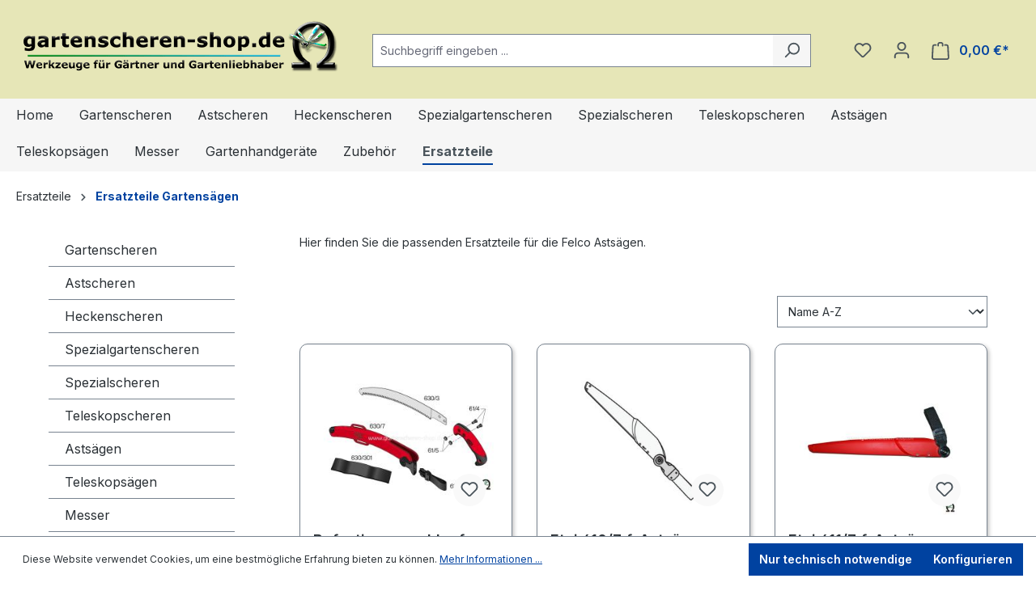

--- FILE ---
content_type: text/html; charset=UTF-8
request_url: https://www.gartenscheren-shop.de/ersatzteile/ersatzteile-gartensaegen/
body_size: 23197
content:
<!DOCTYPE html>
<html lang="de-DE"
      itemscope="itemscope"
      itemtype="https://schema.org/WebPage">


	    
                            
    <head>
                                    <meta charset="utf-8">
            
                            <meta name="viewport"
                      content="width=device-width, initial-scale=1, shrink-to-fit=no">
            
                            <meta name="author"
                      content="">
                <meta name="robots"
                      content="index,follow">
                <meta name="revisit-after"
                      content="15 days">
                <meta name="keywords"
                      content="Felco Ersatzteile,Felco">
                <meta name="description"
                      content="Hier finden Sie die passenden Ersatzteile für die Felco Astsägen.">
            
                                                <meta property="og:url"
                          content="https://www.gartenscheren-shop.de/ersatzteile/ersatzteile-gartensaegen/">
                    <meta property="og:type"
                          content="website">
                    <meta property="og:site_name"
                          content="gartenscheren-shop.de">
                    <meta property="og:title"
                          content="Ersatzteile Gartensägen  - Felco Ersatzteilshop">
                    <meta property="og:description"
                          content="Hier finden Sie die passenden Ersatzteile für die Felco Astsägen.">
                    <meta property="og:image"
                          content="https://www.gartenscheren-shop.de/media/e2/94/ae/1738067205/logo_gartenscheren-shop.png?ts=1741274812">

                    <meta name="twitter:card"
                          content="summary">
                    <meta name="twitter:site"
                          content="gartenscheren-shop.de">
                    <meta name="twitter:title"
                          content="Ersatzteile Gartensägen  - Felco Ersatzteilshop">
                    <meta name="twitter:description"
                          content="Hier finden Sie die passenden Ersatzteile für die Felco Astsägen.">
                    <meta name="twitter:image"
                          content="https://www.gartenscheren-shop.de/media/e2/94/ae/1738067205/logo_gartenscheren-shop.png?ts=1741274812">
                            
                            <meta itemprop="copyrightHolder"
                      content="gartenscheren-shop.de">
                <meta itemprop="copyrightYear"
                      content="">
                <meta itemprop="isFamilyFriendly"
                      content="false">
                <meta itemprop="image"
                      content="https://www.gartenscheren-shop.de/media/e2/94/ae/1738067205/logo_gartenscheren-shop.png?ts=1741274812">
            
                                            <meta name="theme-color"
                      content="#fff">
                            
                                                
                    <link rel="shortcut icon"
                  href="https://www.gartenscheren-shop.de/media/9a/33/d8/1709046159/1favicon.ico?ts=1741274717">
        
                                <link rel="apple-touch-icon"
                  href="https://www.gartenscheren-shop.de/media/22/1a/09/1709046159/Gartenversand-AppleTouchIcon.jpg?ts=1741274717">
                    
                                    <link rel="canonical" href="https://www.gartenscheren-shop.de/ersatzteile/ersatzteile-gartensaegen/">
                    
                    <title itemprop="name">Ersatzteile Gartensägen  - Felco Ersatzteilshop</title>
        
                                                                        <link rel="stylesheet"
                      href="https://www.gartenscheren-shop.de/theme/c2cf0494620b171b94856a52db9fd735/css/all.css?1762264895">
                                    
                    
    <script>
        window.features = {"V6_5_0_0":true,"v6.5.0.0":true,"V6_6_0_0":true,"v6.6.0.0":true,"V6_7_0_0":false,"v6.7.0.0":false,"ADDRESS_SELECTION_REWORK":false,"address.selection.rework":false,"DISABLE_VUE_COMPAT":false,"disable.vue.compat":false,"ACCESSIBILITY_TWEAKS":false,"accessibility.tweaks":false,"ADMIN_VITE":false,"admin.vite":false,"TELEMETRY_METRICS":false,"telemetry.metrics":false,"PERFORMANCE_TWEAKS":false,"performance.tweaks":false,"CACHE_REWORK":false,"cache.rework":false,"PAYPAL_SETTINGS_TWEAKS":false,"paypal.settings.tweaks":false};
    </script>
        
                                            
            <script>
            window.dataLayer = window.dataLayer || [];
            function gtag() { dataLayer.push(arguments); }

            (() => {
                const analyticsStorageEnabled = document.cookie.split(';').some((item) => item.trim().includes('google-analytics-enabled=1'));
                const adsEnabled = document.cookie.split(';').some((item) => item.trim().includes('google-ads-enabled=1'));

                // Always set a default consent for consent mode v2
                gtag('consent', 'default', {
                    'ad_user_data': adsEnabled ? 'granted' : 'denied',
                    'ad_storage': adsEnabled ? 'granted' : 'denied',
                    'ad_personalization': adsEnabled ? 'granted' : 'denied',
                    'analytics_storage': analyticsStorageEnabled ? 'granted' : 'denied'
                });
            })();
        </script>
            
                            
            
                
                                    <script>
                    window.useDefaultCookieConsent = true;
                </script>
                    
                                <script>
                window.activeNavigationId = '0194acd63cd670c4b018bd40b2d1859c';
                window.router = {
                    'frontend.cart.offcanvas': '/checkout/offcanvas',
                    'frontend.cookie.offcanvas': '/cookie/offcanvas',
                    'frontend.checkout.finish.page': '/checkout/finish',
                    'frontend.checkout.info': '/widgets/checkout/info',
                    'frontend.menu.offcanvas': '/widgets/menu/offcanvas',
                    'frontend.cms.page': '/widgets/cms',
                    'frontend.cms.navigation.page': '/widgets/cms/navigation',
                    'frontend.account.addressbook': '/widgets/account/address-book',
                    'frontend.country.country-data': '/country/country-state-data',
                    'frontend.app-system.generate-token': '/app-system/Placeholder/generate-token',
                    };
                window.salesChannelId = '0194acd646b7710aa1714234cace6651';
            </script>
        
                                <script>
                
                window.breakpoints = {"xs":0,"sm":576,"md":768,"lg":992,"xl":1200,"xxl":1400};
            </script>
        
                                    <script>
                    window.customerLoggedInState = 0;

                    window.wishlistEnabled = 1;
                </script>
                    
                                    
    
                            <script>
                window.themeAssetsPublicPath = 'https://www.gartenscheren-shop.de/theme/0194b28645b07548b3bba608208a4aa9/assets/';
            </script>
        
                        
    <script>
        window.validationMessages = {"required":"Die Eingabe darf nicht leer sein.","email":"Ung\u00fcltige E-Mail-Adresse. Die E-Mail ben\u00f6tigt das Format \"nutzer@beispiel.de\".","confirmation":"Ihre Eingaben sind nicht identisch.","minLength":"Die Eingabe ist zu kurz."};
    </script>
        
                                                            <script>
                        window.themeJsPublicPath = 'https://www.gartenscheren-shop.de/theme/c2cf0494620b171b94856a52db9fd735/js/';
                    </script>
                                            <script type="text/javascript" src="https://www.gartenscheren-shop.de/theme/c2cf0494620b171b94856a52db9fd735/js/storefront/storefront.js?1762264895" defer></script>
                                            <script type="text/javascript" src="https://www.gartenscheren-shop.de/theme/c2cf0494620b171b94856a52db9fd735/js/swag-pay-pal/swag-pay-pal.js?1762264895" defer></script>
                                            <script type="text/javascript" src="https://www.gartenscheren-shop.de/theme/c2cf0494620b171b94856a52db9fd735/js/dne-custom-css-js/dne-custom-css-js.js?1762264895" defer></script>
                                            <script type="text/javascript" src="https://www.gartenscheren-shop.de/theme/c2cf0494620b171b94856a52db9fd735/js/tmms-cms-element-period-request-form/tmms-cms-element-period-request-form.js?1762264895" defer></script>
                                            <script type="text/javascript" src="https://www.gartenscheren-shop.de/theme/c2cf0494620b171b94856a52db9fd735/js/gbmed-enev/gbmed-enev.js?1762264895" defer></script>
                                            <script type="text/javascript" src="https://www.gartenscheren-shop.de/theme/c2cf0494620b171b94856a52db9fd735/js/pickware-dhl/pickware-dhl.js?1762264895" defer></script>
                                            <script type="text/javascript" src="https://www.gartenscheren-shop.de/theme/c2cf0494620b171b94856a52db9fd735/js/pickware-shipping-bundle/pickware-shipping-bundle.js?1762264895" defer></script>
                                            <script type="text/javascript" src="https://www.gartenscheren-shop.de/theme/c2cf0494620b171b94856a52db9fd735/js/verign-dv-accessibility-sw6/verign-dv-accessibility-sw6.js?1762264895" defer></script>
                                            <script type="text/javascript" src="https://www.gartenscheren-shop.de/theme/c2cf0494620b171b94856a52db9fd735/js/applifaction-dpd-shipping/applifaction-dpd-shipping.js?1762264895" defer></script>
                                            <script type="text/javascript" src="https://www.gartenscheren-shop.de/theme/c2cf0494620b171b94856a52db9fd735/js/mein-theme/mein-theme.js?1762264895" defer></script>
                                                        

    
    
        </head>

	
			<style>
							.footer-copyright {
					color: #4a545b;
				}
				.footer-copyright a {
					color: #008490 !important;
				}
				.footer-copyright a:hover {
					color: #008490 !important;
					opacity: 0.75;
				}
								</style>
	

    <body class="is-ctl-navigation is-act-index">

            
                
    
    
            <div id="page-top" class="skip-to-content bg-primary-subtle text-primary-emphasis overflow-hidden" tabindex="-1">
            <div class="container skip-to-content-container d-flex justify-content-center visually-hidden-focusable">
                                                                                        <a href="#content-main" class="skip-to-content-link d-inline-flex text-decoration-underline m-1 p-2 fw-bold gap-2">
                                Zum Hauptinhalt springen
                            </a>
                                            
                                                                        <a href="#header-main-search-input" class="skip-to-content-link d-inline-flex text-decoration-underline m-1 p-2 fw-bold gap-2 d-none d-sm-block">
                                Zur Suche springen
                            </a>
                                            
                                                                        <a href="#main-navigation-menu" class="skip-to-content-link d-inline-flex text-decoration-underline m-1 p-2 fw-bold gap-2 d-none d-lg-block">
                                Zur Hauptnavigation springen
                            </a>
                                                                        </div>
        </div>
        
                        <noscript class="noscript-main">
                
    <div role="alert"
         aria-live="polite"
                  class="alert alert-info alert-has-icon">
                                                                        
                                                    <span class="icon icon-info" aria-hidden="true">
                                        <svg xmlns="http://www.w3.org/2000/svg" xmlns:xlink="http://www.w3.org/1999/xlink" width="24" height="24" viewBox="0 0 24 24"><defs><path d="M12 7c.5523 0 1 .4477 1 1s-.4477 1-1 1-1-.4477-1-1 .4477-1 1-1zm1 9c0 .5523-.4477 1-1 1s-1-.4477-1-1v-5c0-.5523.4477-1 1-1s1 .4477 1 1v5zm11-4c0 6.6274-5.3726 12-12 12S0 18.6274 0 12 5.3726 0 12 0s12 5.3726 12 12zM12 2C6.4772 2 2 6.4772 2 12s4.4772 10 10 10 10-4.4772 10-10S17.5228 2 12 2z" id="icons-default-info" /></defs><use xlink:href="#icons-default-info" fill="#758CA3" fill-rule="evenodd" /></svg>
                    </span>                                                    
                                    
                    <div class="alert-content-container">
                                                    
                                                        <div class="alert-content">                                                    Um unseren Shop in vollem Umfang nutzen zu können, empfehlen wir Ihnen Javascript in Ihrem Browser zu aktivieren.
                                                                </div>                
                                                                </div>
            </div>
            </noscript>
        
                                                
    
                <header class="header-main">
                                                                                <div class="topbar-outer-container topbar">
            <div class="container">
                            <div class="top-bar top-bar-notification d-lg-block">
                                            <nav class="top-bar-notification-nav sm-width-50">
                            
                                                                                                        
                                                                            
                                                                            
                                                                                                                                            
                                                                            
                                                                            
                                                                                                                                            
                                                                            
                                                                            
                                                                                                                                            
                                                                            
                                                                            
                                                                    
                                                                                                    
                                
                                                    </nav>
                                    </div>
                    </div>
    </div>
                        
                            <div class="container">
                                            
    
            
            <div class="top-bar d-none d-lg-block">
                                                    <nav class="top-bar-nav"
                     aria-label="Shop-Einstellungen">
                                            
                
                        
                                            
                
                                        </nav>
                        </div>


            
        
            <div class="row align-items-center header-row">
                            <div class="col-12 col-lg-auto header-logo-col pb-sm-2 my-3 m-lg-0">
                        <div class="header-logo-main text-center">
                    <a class="header-logo-main-link"
               href="/"
               title="Zur Startseite gehen">
                                    <picture class="header-logo-picture d-block m-auto">
                                                                            
                                                                            
                                                                                    <img src="https://www.gartenscheren-shop.de/media/e2/94/ae/1738067205/logo_gartenscheren-shop.png?ts=1741274812"
                                     alt="Zur Startseite gehen"
                                     class="img-fluid header-logo-main-img">
                                                                        </picture>
                            </a>
            </div>
                </div>
            
                            <div class="col-12 order-2 col-sm order-sm-1 header-search-col">
                    <div class="row">
                        <div class="col-sm-auto d-none d-sm-block d-lg-none">
                                                            <div class="nav-main-toggle">
                                                                            <button
                                            class="btn nav-main-toggle-btn header-actions-btn"
                                            type="button"
                                            data-off-canvas-menu="true"
                                            aria-label="Menü"
                                        >
                                                                                            <span class="icon icon-stack">
                                        <svg xmlns="http://www.w3.org/2000/svg" xmlns:xlink="http://www.w3.org/1999/xlink" width="24" height="24" viewBox="0 0 24 24"><defs><path d="M3 13c-.5523 0-1-.4477-1-1s.4477-1 1-1h18c.5523 0 1 .4477 1 1s-.4477 1-1 1H3zm0-7c-.5523 0-1-.4477-1-1s.4477-1 1-1h18c.5523 0 1 .4477 1 1s-.4477 1-1 1H3zm0 14c-.5523 0-1-.4477-1-1s.4477-1 1-1h18c.5523 0 1 .4477 1 1s-.4477 1-1 1H3z" id="icons-default-stack" /></defs><use xlink:href="#icons-default-stack" fill="#758CA3" fill-rule="evenodd" /></svg>
                    </span>                                                                                    </button>
                                                                    </div>
                                                    </div>
                        <div class="col">
                            
    <div class="collapse"
         id="searchCollapse">
        <div class="header-search my-2 m-sm-auto">
                                    <form action="/search"
                      method="get"
                      data-search-widget="true"
                      data-search-widget-options="{&quot;searchWidgetMinChars&quot;:3}"
                      data-url="/suggest?search="
                      class="header-search-form">
                                            <div class="input-group">
                                                            <input
                                    type="search"
                                    id="header-main-search-input"
                                    name="search"
                                    class="form-control header-search-input"
                                    autocomplete="off"
                                    autocapitalize="off"
                                    placeholder="Suchbegriff eingeben ..."
                                    aria-label="Suchbegriff eingeben ..."
                                    role="combobox"
                                    aria-autocomplete="list"
                                    aria-controls="search-suggest-listbox"
                                    aria-expanded="false"
                                    aria-describedby="search-suggest-result-info"
                                    value="">
                            
                                                            <button type="submit"
                                        class="btn header-search-btn"
                                        aria-label="Suchen">
                                    <span class="header-search-icon">
                                        <span class="icon icon-search">
                                        <svg xmlns="http://www.w3.org/2000/svg" xmlns:xlink="http://www.w3.org/1999/xlink" width="24" height="24" viewBox="0 0 24 24"><defs><path d="M10.0944 16.3199 4.707 21.707c-.3905.3905-1.0237.3905-1.4142 0-.3905-.3905-.3905-1.0237 0-1.4142L8.68 14.9056C7.6271 13.551 7 11.8487 7 10c0-4.4183 3.5817-8 8-8s8 3.5817 8 8-3.5817 8-8 8c-1.8487 0-3.551-.627-4.9056-1.6801zM15 16c3.3137 0 6-2.6863 6-6s-2.6863-6-6-6-6 2.6863-6 6 2.6863 6 6 6z" id="icons-default-search" /></defs><use xlink:href="#icons-default-search" fill="#758CA3" fill-rule="evenodd" /></svg>
                    </span>                                    </span>
                                </button>
                            
                                                            <button class="btn header-close-btn js-search-close-btn d-none"
                                        type="button"
                                        aria-label="Die Dropdown-Suche schließen">
                                    <span class="header-close-icon">
                                        <span class="icon icon-x">
                                        <svg xmlns="http://www.w3.org/2000/svg" xmlns:xlink="http://www.w3.org/1999/xlink" width="24" height="24" viewBox="0 0 24 24"><defs><path d="m10.5858 12-7.293-7.2929c-.3904-.3905-.3904-1.0237 0-1.4142.3906-.3905 1.0238-.3905 1.4143 0L12 10.5858l7.2929-7.293c.3905-.3904 1.0237-.3904 1.4142 0 .3905.3906.3905 1.0238 0 1.4143L13.4142 12l7.293 7.2929c.3904.3905.3904 1.0237 0 1.4142-.3906.3905-1.0238.3905-1.4143 0L12 13.4142l-7.2929 7.293c-.3905.3904-1.0237.3904-1.4142 0-.3905-.3906-.3905-1.0238 0-1.4143L10.5858 12z" id="icons-default-x" /></defs><use xlink:href="#icons-default-x" fill="#758CA3" fill-rule="evenodd" /></svg>
                    </span>                                    </span>
                                </button>
                                                    </div>
                                    </form>
            
            </div>
    </div>
                        </div>
                    </div>
                </div>
            
                            <div class="col-12 order-1 col-sm-auto order-sm-2 header-actions-col">
                    <div class="row g-0">
                                                    <div class="col d-sm-none">
                                <div class="menu-button">
                                                                            <button
                                            class="btn nav-main-toggle-btn header-actions-btn"
                                            type="button"
                                            data-off-canvas-menu="true"
                                            aria-label="Menü"
                                        >
                                                                                            <span class="icon icon-stack">
                                        <svg xmlns="http://www.w3.org/2000/svg" xmlns:xlink="http://www.w3.org/1999/xlink" width="24" height="24" viewBox="0 0 24 24"><use xlink:href="#icons-default-stack" fill="#758CA3" fill-rule="evenodd" /></svg>
                    </span>                                                                                    </button>
                                                                    </div>
                            </div>
                        
                                                    <div class="col-auto d-sm-none">
                                <div class="search-toggle">
                                    <button class="btn header-actions-btn search-toggle-btn js-search-toggle-btn collapsed"
                                            type="button"
                                            data-bs-toggle="collapse"
                                            data-bs-target="#searchCollapse"
                                            aria-expanded="false"
                                            aria-controls="searchCollapse"
                                            aria-label="Suchen">
                                        <span class="icon icon-search">
                                        <svg xmlns="http://www.w3.org/2000/svg" xmlns:xlink="http://www.w3.org/1999/xlink" width="24" height="24" viewBox="0 0 24 24"><use xlink:href="#icons-default-search" fill="#758CA3" fill-rule="evenodd" /></svg>
                    </span>                                    </button>
                                </div>
                            </div>
                        
                                                                                    <div class="col-auto">
                                    <div class="header-wishlist">
                                        <a class="btn header-wishlist-btn header-actions-btn"
                                           href="/wishlist"
                                           title="Merkzettel"
                                           aria-label="Merkzettel">
                                                
            <span class="header-wishlist-icon">
            <span class="icon icon-heart">
                                        <svg xmlns="http://www.w3.org/2000/svg" xmlns:xlink="http://www.w3.org/1999/xlink" width="24" height="24" viewBox="0 0 24 24"><defs><path d="M20.0139 12.2998c1.8224-1.8224 1.8224-4.7772 0-6.5996-1.8225-1.8225-4.7772-1.8225-6.5997 0L12 7.1144l-1.4142-1.4142c-1.8225-1.8225-4.7772-1.8225-6.5997 0-1.8224 1.8224-1.8224 4.7772 0 6.5996l7.519 7.519a.7.7 0 0 0 .9899 0l7.5189-7.519zm1.4142 1.4142-7.519 7.519c-1.0543 1.0544-2.7639 1.0544-3.8183 0L2.572 13.714c-2.6035-2.6035-2.6035-6.8245 0-9.428 2.6035-2.6035 6.8246-2.6035 9.4281 0 2.6035-2.6035 6.8246-2.6035 9.428 0 2.6036 2.6035 2.6036 6.8245 0 9.428z" id="icons-default-heart" /></defs><use xlink:href="#icons-default-heart" fill="#758CA3" fill-rule="evenodd" /></svg>
                    </span>        </span>
    
    
    
    <span class="badge bg-primary header-wishlist-badge"
          id="wishlist-basket"
          data-wishlist-storage="true"
          data-wishlist-storage-options="{&quot;listPath&quot;:&quot;\/wishlist\/list&quot;,&quot;mergePath&quot;:&quot;\/wishlist\/merge&quot;,&quot;pageletPath&quot;:&quot;\/wishlist\/merge\/pagelet&quot;}"
          data-wishlist-widget="true"
          data-wishlist-widget-options="{&quot;showCounter&quot;:true}"
    ></span>
                                        </a>
                                    </div>
                                </div>
                                                    
                                                                <div class="col-auto">
                                <div class="account-menu">
                                        <div class="dropdown">
                    <button class="btn account-menu-btn header-actions-btn"
                    type="button"
                    id="accountWidget"
                    data-account-menu="true"
                    data-bs-toggle="dropdown"
                    aria-haspopup="true"
                    aria-expanded="false"
                    aria-label="Ihr Konto"
                    title="Ihr Konto">
                <span class="icon icon-avatar">
                                        <svg xmlns="http://www.w3.org/2000/svg" xmlns:xlink="http://www.w3.org/1999/xlink" width="24" height="24" viewBox="0 0 24 24"><defs><path d="M12 3C9.7909 3 8 4.7909 8 7c0 2.2091 1.7909 4 4 4 2.2091 0 4-1.7909 4-4 0-2.2091-1.7909-4-4-4zm0-2c3.3137 0 6 2.6863 6 6s-2.6863 6-6 6-6-2.6863-6-6 2.6863-6 6-6zM4 22.099c0 .5523-.4477 1-1 1s-1-.4477-1-1V20c0-2.7614 2.2386-5 5-5h10.0007c2.7614 0 5 2.2386 5 5v2.099c0 .5523-.4477 1-1 1s-1-.4477-1-1V20c0-1.6569-1.3431-3-3-3H7c-1.6569 0-3 1.3431-3 3v2.099z" id="icons-default-avatar" /></defs><use xlink:href="#icons-default-avatar" fill="#758CA3" fill-rule="evenodd" /></svg>
                    </span>            </button>
        
                    <div class="dropdown-menu dropdown-menu-end account-menu-dropdown js-account-menu-dropdown"
                 aria-labelledby="accountWidget">
                

        
            <div class="offcanvas-header">
                            <button class="btn btn-secondary offcanvas-close js-offcanvas-close">
                                            <span class="icon icon-x icon-sm">
                                        <svg xmlns="http://www.w3.org/2000/svg" xmlns:xlink="http://www.w3.org/1999/xlink" width="24" height="24" viewBox="0 0 24 24"><use xlink:href="#icons-default-x" fill="#758CA3" fill-rule="evenodd" /></svg>
                    </span>                    
                                            Menü schließen
                                    </button>
                    </div>
    
            <div class="offcanvas-body">
                <div class="account-menu">
                                    <div class="dropdown-header account-menu-header">
                    Ihr Konto
                </div>
                    
                                    <div class="account-menu-login">
                                            <a href="/account/login"
                           title="Anmelden"
                           class="btn btn-primary account-menu-login-button">
                            Anmelden
                        </a>
                    
                                            <div class="account-menu-register">
                            oder
                            <a href="/account/login"
                               title="Registrieren">
                                registrieren
                            </a>
                        </div>
                                    </div>
                    
                    <div class="account-menu-links">
                    <div class="header-account-menu">
        <div class="card account-menu-inner">
                                        
                                                <nav class="list-group list-group-flush account-aside-list-group">
                                                                                    <a href="/account"
                                   title="Übersicht"
                                   class="list-group-item list-group-item-action account-aside-item"
                                   >
                                    Übersicht
                                </a>
                            
                                                            <a href="/account/profile"
                                   title="Persönliches Profil"
                                   class="list-group-item list-group-item-action account-aside-item"
                                   >
                                    Persönliches Profil
                                </a>
                            
                                                            <a href="/account/address"
                                   title="Adressen"
                                   class="list-group-item list-group-item-action account-aside-item"
                                   >
                                    Adressen
                                </a>
                            
                                                                                                                        <a href="/account/payment"
                                   title="Zahlungsarten"
                                   class="list-group-item list-group-item-action account-aside-item"
                                   >
                                    Zahlungsarten
                                </a>
                                                            
                                                            <a href="/account/order"
                                   title="Bestellungen"
                                   class="list-group-item list-group-item-action account-aside-item"
                                   >
                                    Bestellungen
                                </a>
                                                                        </nav>
                            
                                                </div>
    </div>
            </div>
            </div>
        </div>
                </div>
            </div>
                                </div>
                            </div>
                        
    
                                                                <div class="col-auto">
                                <div
                                    class="header-cart"
                                    data-off-canvas-cart="true"
                                >
                                    <a
                                        class="btn header-cart-btn header-actions-btn"
                                        href="/checkout/cart"
                                        data-cart-widget="true"
                                        title="Warenkorb"
                                        aria-labelledby="cart-widget-aria-label"
                                        aria-haspopup="true"
                                    >
                                            <span class="header-cart-icon">
        <span class="icon icon-bag">
                                        <svg aria-label="Warenkorb" xmlns="http://www.w3.org/2000/svg" xmlns:xlink="http://www.w3.org/1999/xlink" width="24" height="24" viewBox="0 0 24 24"><defs><path d="M5.892 3c.5523 0 1 .4477 1 1s-.4477 1-1 1H3.7895a1 1 0 0 0-.9986.9475l-.7895 15c-.029.5515.3946 1.0221.9987 1.0525h17.8102c.5523 0 1-.4477.9986-1.0525l-.7895-15A1 1 0 0 0 20.0208 5H17.892c-.5523 0-1-.4477-1-1s.4477-1 1-1h2.1288c1.5956 0 2.912 1.249 2.9959 2.8423l.7894 15c.0035.0788.0035.0788.0042.1577 0 1.6569-1.3432 3-3 3H3c-.079-.0007-.079-.0007-.1577-.0041-1.6546-.0871-2.9253-1.499-2.8382-3.1536l.7895-15C.8775 4.249 2.1939 3 3.7895 3H5.892zm4 2c0 .5523-.4477 1-1 1s-1-.4477-1-1V3c0-1.6569 1.3432-3 3-3h2c1.6569 0 3 1.3431 3 3v2c0 .5523-.4477 1-1 1s-1-.4477-1-1V3c0-.5523-.4477-1-1-1h-2c-.5523 0-1 .4477-1 1v2z" id="icons-default-bag" /></defs><use xlink:href="#icons-default-bag" fill="#758CA3" fill-rule="evenodd" /></svg>
                    </span>    </span>
        <span class="header-cart-total d-none d-sm-inline-block ms-sm-2">
                0,00 €*    </span>

        <span
        class="visually-hidden"
        id="cart-widget-aria-label"
    >
        Warenkorb enthält 0 Positionen. Der Gesamtwert beträgt 0,00 €.
    </span>
                                    </a>
                                </div>
                            </div>
                        
                        </div>
                </div>
                    </div>
                            </div>
                    

                    </header>
            
                                        <div class="nav-main">
                                                                                            
    <div class="main-navigation"
         id="mainNavigation"
         data-flyout-menu="true">
                    <div class="container">
                                    <nav class="nav main-navigation-menu"
                        id="main-navigation-menu"
                        aria-label="Hauptnavigation"
                        itemscope="itemscope"
                        itemtype="https://schema.org/SiteNavigationElement">
                        
                                                                                    <a class="nav-link main-navigation-link nav-item-0194acd6394073b6b8be2a48f4500af2  home-link"
                                    href="/"
                                    itemprop="url"
                                    title="Home">
                                    <div class="main-navigation-link-text">
                                        <span itemprop="name">Home</span>
                                    </div>
                                </a>
                                                    
                                                    
                                                                                            
                                                                                                                                                    
                                        <a class="nav-link main-navigation-link nav-item-0194acd63956708aa0ebf5a7a14a45e7 "
                                           href="https://www.gartenscheren-shop.de/gartenscheren/"
                                           itemprop="url"
                                                                                                                                 title="Gartenscheren">
                                            <div class="main-navigation-link-text">
                                                <span itemprop="name">Gartenscheren</span>
                                            </div>
                                        </a>
                                                                                                                                                                                                        
                                                                                                                                                    
                                        <a class="nav-link main-navigation-link nav-item-0194acd63957736d9bf2b96ff8b81913 "
                                           href="https://www.gartenscheren-shop.de/astscheren/"
                                           itemprop="url"
                                                                                                                                 title="Astscheren">
                                            <div class="main-navigation-link-text">
                                                <span itemprop="name">Astscheren</span>
                                            </div>
                                        </a>
                                                                                                                                                                                                        
                                                                                                                                                    
                                        <a class="nav-link main-navigation-link nav-item-0194acd63957736d9bf2b96ff976aa2f "
                                           href="https://www.gartenscheren-shop.de/heckenscheren/"
                                           itemprop="url"
                                                                                                                                 title="Heckenscheren">
                                            <div class="main-navigation-link-text">
                                                <span itemprop="name">Heckenscheren</span>
                                            </div>
                                        </a>
                                                                                                                                                                                                        
                                                                                                                                                    
                                        <a class="nav-link main-navigation-link nav-item-0194acd63958729bbb260e333e6511dd "
                                           href="https://www.gartenscheren-shop.de/spezialgartenscheren/"
                                           itemprop="url"
                                                                                                                                 title="Spezialgartenscheren">
                                            <div class="main-navigation-link-text">
                                                <span itemprop="name">Spezialgartenscheren</span>
                                            </div>
                                        </a>
                                                                                                                                                                                                        
                                                                                                                                                    
                                        <a class="nav-link main-navigation-link nav-item-0194acd63958729bbb260e333f18c240 "
                                           href="https://www.gartenscheren-shop.de/spezialscheren/"
                                           itemprop="url"
                                                                                                                                 title="Spezialscheren">
                                            <div class="main-navigation-link-text">
                                                <span itemprop="name">Spezialscheren</span>
                                            </div>
                                        </a>
                                                                                                                                                                                                        
                                                                                                                                                    
                                        <a class="nav-link main-navigation-link nav-item-0194acd63959730a8c2dfefa07df84bc "
                                           href="https://www.gartenscheren-shop.de/teleskopscheren/"
                                           itemprop="url"
                                                                                                                                 title="Teleskopscheren">
                                            <div class="main-navigation-link-text">
                                                <span itemprop="name">Teleskopscheren</span>
                                            </div>
                                        </a>
                                                                                                                                                                                                        
                                                                                                                                                    
                                        <a class="nav-link main-navigation-link nav-item-0194acd63959730a8c2dfefa08846e71 "
                                           href="https://www.gartenscheren-shop.de/astsaegen/"
                                           itemprop="url"
                                                                                                                                 title="Astsägen">
                                            <div class="main-navigation-link-text">
                                                <span itemprop="name">Astsägen</span>
                                            </div>
                                        </a>
                                                                                                                                                                                                        
                                                                                                                                                    
                                        <a class="nav-link main-navigation-link nav-item-0194acd6395a7091913b5b548ff4998e "
                                           href="https://www.gartenscheren-shop.de/teleskopsaegen/"
                                           itemprop="url"
                                                                                                                                 title="Teleskopsägen">
                                            <div class="main-navigation-link-text">
                                                <span itemprop="name">Teleskopsägen</span>
                                            </div>
                                        </a>
                                                                                                                                                                                                        
                                                                                                                                                    
                                        <a class="nav-link main-navigation-link nav-item-0194acd6395a7091913b5b549108bb92 "
                                           href="https://www.gartenscheren-shop.de/messer/"
                                           itemprop="url"
                                                                                                                                 title="Messer">
                                            <div class="main-navigation-link-text">
                                                <span itemprop="name">Messer</span>
                                            </div>
                                        </a>
                                                                                                                                                                                                        
                                                                                                                                                    
                                        <a class="nav-link main-navigation-link nav-item-0194acd6395b709f944f59931716e9f7 "
                                           href="https://www.gartenscheren-shop.de/gartenhandgeraete/"
                                           itemprop="url"
                                                                                                                                 title="Gartenhandgeräte">
                                            <div class="main-navigation-link-text">
                                                <span itemprop="name">Gartenhandgeräte</span>
                                            </div>
                                        </a>
                                                                                                                                                                                                        
                                                                                                                                                    
                                        <a class="nav-link main-navigation-link nav-item-0194acd6395b709f944f59931781a68c "
                                           href="https://www.gartenscheren-shop.de/zubehoer/"
                                           itemprop="url"
                                           data-flyout-menu-trigger="0194acd6395b709f944f59931781a68c"                                                                                      title="Zubehör">
                                            <div class="main-navigation-link-text">
                                                <span itemprop="name">Zubehör</span>
                                            </div>
                                        </a>
                                                                                                                                                                                                        
                                                                                                                                                                                                                                        
                                        <a class="nav-link main-navigation-link nav-item-0194acd6395c712c9b42d56c426bbde2 active"
                                           href="https://www.gartenscheren-shop.de/ersatzteile/"
                                           itemprop="url"
                                           data-flyout-menu-trigger="0194acd6395c712c9b42d56c426bbde2"                                                                                      title="Ersatzteile">
                                            <div class="main-navigation-link-text">
                                                <span itemprop="name">Ersatzteile</span>
                                            </div>
                                        </a>
                                                                                                                                                                                    </nav>
                
                                                                                                                                                                                                                                                                                                                                                                                                                                                                                                                                                                                                                                                                                                                                
                                                                        <div class="navigation-flyouts">
                                                                                                                                                                                                                                                                                                                                                                                                                                                                                                                                                                                                                                                                                                                                                                                                                                                                                                                                                                                                <div class="navigation-flyout"
                                                     data-flyout-menu-id="0194acd6395b709f944f59931781a68c">
                                                    <div class="container">
                                                                                                                            
            <div class="row navigation-flyout-bar">
                            <div class="col">
                    <div class="navigation-flyout-category-link">
                                                                                    <a class="nav-link"
                                   href="https://www.gartenscheren-shop.de/zubehoer/"
                                   itemprop="url"
                                   title="Zubehör">
                                                                            Zur Kategorie Zubehör
                                        <span class="icon icon-arrow-right icon-primary">
                                        <svg xmlns="http://www.w3.org/2000/svg" xmlns:xlink="http://www.w3.org/1999/xlink" width="16" height="16" viewBox="0 0 16 16"><defs><path id="icons-solid-arrow-right" d="M6.7071 6.2929c-.3905-.3905-1.0237-.3905-1.4142 0-.3905.3905-.3905 1.0237 0 1.4142l3 3c.3905.3905 1.0237.3905 1.4142 0l3-3c.3905-.3905.3905-1.0237 0-1.4142-.3905-.3905-1.0237-.3905-1.4142 0L9 8.5858l-2.2929-2.293z" /></defs><use transform="rotate(-90 9 8.5)" xlink:href="#icons-solid-arrow-right" fill="#758CA3" fill-rule="evenodd" /></svg>
                    </span>                                                                    </a>
                                                                        </div>
                </div>
            
                            <div class="col-auto">
                    <div class="navigation-flyout-close js-close-flyout-menu">
                                                                                    <span class="icon icon-x">
                                        <svg xmlns="http://www.w3.org/2000/svg" xmlns:xlink="http://www.w3.org/1999/xlink" width="24" height="24" viewBox="0 0 24 24"><use xlink:href="#icons-default-x" fill="#758CA3" fill-rule="evenodd" /></svg>
                    </span>                                                                        </div>
                </div>
                    </div>
    
            <div class="row navigation-flyout-content">
                            <div class="col-8 col-xl-9">
                    <div class="navigation-flyout-categories">
                                                        
                    
    
    <div class="row navigation-flyout-categories is-level-0">
                                            
                            <div class="col-4 navigation-flyout-col">
                                                                        <a class="nav-item nav-link navigation-flyout-link is-level-0"
                               href="https://www.gartenscheren-shop.de/zubehoer/handschuhe/"
                               itemprop="url"
                                                              title="Handschuhe">
                                <span itemprop="name">Handschuhe</span>
                            </a>
                                            
                                                                            
        
    
    <div class="navigation-flyout-categories is-level-1">
            </div>
                                                            </div>
                                                        
                            <div class="col-4 navigation-flyout-col">
                                                                        <a class="nav-item nav-link navigation-flyout-link is-level-0"
                               href="https://www.gartenscheren-shop.de/zubehoer/knieschoner/"
                               itemprop="url"
                                                              title="Knieschoner">
                                <span itemprop="name">Knieschoner</span>
                            </a>
                                            
                                                                            
        
    
    <div class="navigation-flyout-categories is-level-1">
            </div>
                                                            </div>
                                                        
                            <div class="col-4 navigation-flyout-col">
                                                                        <a class="nav-item nav-link navigation-flyout-link is-level-0"
                               href="https://www.gartenscheren-shop.de/zubehoer/pflegemittel/"
                               itemprop="url"
                                                              title="Pflegemittel">
                                <span itemprop="name">Pflegemittel</span>
                            </a>
                                            
                                                                            
        
    
    <div class="navigation-flyout-categories is-level-1">
            </div>
                                                            </div>
                                                        
                            <div class="col-4 navigation-flyout-col">
                                                                        <a class="nav-item nav-link navigation-flyout-link is-level-0"
                               href="https://www.gartenscheren-shop.de/zubehoer/schleifwerkzeuge/"
                               itemprop="url"
                                                              title="Schleifwerkzeuge">
                                <span itemprop="name">Schleifwerkzeuge</span>
                            </a>
                                            
                                                                            
        
    
    <div class="navigation-flyout-categories is-level-1">
            </div>
                                                            </div>
                                                        
                            <div class="col-4 navigation-flyout-col">
                                                                        <a class="nav-item nav-link navigation-flyout-link is-level-0"
                               href="https://www.gartenscheren-shop.de/zubehoer/trageetuis/"
                               itemprop="url"
                                                              title="Trageetuis">
                                <span itemprop="name">Trageetuis</span>
                            </a>
                                            
                                                                            
        
    
    <div class="navigation-flyout-categories is-level-1">
            </div>
                                                            </div>
                                                        
                            <div class="col-4 navigation-flyout-col">
                                                                        <a class="nav-item nav-link navigation-flyout-link is-level-0"
                               href="https://www.gartenscheren-shop.de/zubehoer/guertel-baender/"
                               itemprop="url"
                                                              title="Gürtel &amp; Bänder">
                                <span itemprop="name">Gürtel &amp; Bänder</span>
                            </a>
                                            
                                                                            
        
    
    <div class="navigation-flyout-categories is-level-1">
            </div>
                                                            </div>
                                                        
                            <div class="col-4 navigation-flyout-col">
                                                                        <a class="nav-item nav-link navigation-flyout-link is-level-0"
                               href="https://www.gartenscheren-shop.de/zubehoer/werkzeuge/"
                               itemprop="url"
                                                              title="Werkzeuge">
                                <span itemprop="name">Werkzeuge</span>
                            </a>
                                            
                                                                            
        
    
    <div class="navigation-flyout-categories is-level-1">
            </div>
                                                            </div>
                        </div>
                                            </div>
                </div>
            
                    </div>
                                                                                                                </div>
                                                </div>
                                                                                                                                                                                                                                                            <div class="navigation-flyout"
                                                     data-flyout-menu-id="0194acd6395c712c9b42d56c426bbde2">
                                                    <div class="container">
                                                                                                                            
            <div class="row navigation-flyout-bar">
                            <div class="col">
                    <div class="navigation-flyout-category-link">
                                                                                    <a class="nav-link"
                                   href="https://www.gartenscheren-shop.de/ersatzteile/"
                                   itemprop="url"
                                   title="Ersatzteile">
                                                                            Zur Kategorie Ersatzteile
                                        <span class="icon icon-arrow-right icon-primary">
                                        <svg xmlns="http://www.w3.org/2000/svg" xmlns:xlink="http://www.w3.org/1999/xlink" width="16" height="16" viewBox="0 0 16 16"><use transform="rotate(-90 9 8.5)" xlink:href="#icons-solid-arrow-right" fill="#758CA3" fill-rule="evenodd" /></svg>
                    </span>                                                                    </a>
                                                                        </div>
                </div>
            
                            <div class="col-auto">
                    <div class="navigation-flyout-close js-close-flyout-menu">
                                                                                    <span class="icon icon-x">
                                        <svg xmlns="http://www.w3.org/2000/svg" xmlns:xlink="http://www.w3.org/1999/xlink" width="24" height="24" viewBox="0 0 24 24"><use xlink:href="#icons-default-x" fill="#758CA3" fill-rule="evenodd" /></svg>
                    </span>                                                                        </div>
                </div>
                    </div>
    
            <div class="row navigation-flyout-content">
                            <div class="col-8 col-xl-9">
                    <div class="navigation-flyout-categories">
                                                        
                    
    
    <div class="row navigation-flyout-categories is-level-0">
                                            
                            <div class="col-4 navigation-flyout-col">
                                                                        <a class="nav-item nav-link navigation-flyout-link is-level-0"
                               href="https://www.gartenscheren-shop.de/ersatzteile/ersatzteile-nach-modell/"
                               itemprop="url"
                                                              title="Ersatzteile nach Modell">
                                <span itemprop="name">Ersatzteile nach Modell</span>
                            </a>
                                            
                                                                            
        
    
    <div class="navigation-flyout-categories is-level-1">
            </div>
                                                            </div>
                                                        
                            <div class="col-4 navigation-flyout-col">
                                                                        <a class="nav-item nav-link navigation-flyout-link is-level-0"
                               href="https://www.gartenscheren-shop.de/ersatzteile/ersatzklingen-gartenscheren/"
                               itemprop="url"
                                                              title="Ersatzklingen Gartenscheren">
                                <span itemprop="name">Ersatzklingen Gartenscheren</span>
                            </a>
                                            
                                                                            
        
    
    <div class="navigation-flyout-categories is-level-1">
            </div>
                                                            </div>
                                                        
                            <div class="col-4 navigation-flyout-col">
                                                                        <a class="nav-item nav-link navigation-flyout-link is-level-0"
                               href="https://www.gartenscheren-shop.de/ersatzteile/ersatzgriffe-gartenscheren/"
                               itemprop="url"
                                                              title="Ersatzgriffe Gartenscheren">
                                <span itemprop="name">Ersatzgriffe Gartenscheren</span>
                            </a>
                                            
                                                                            
        
    
    <div class="navigation-flyout-categories is-level-1">
            </div>
                                                            </div>
                                                        
                            <div class="col-4 navigation-flyout-col">
                                                                        <a class="nav-item nav-link navigation-flyout-link is-level-0"
                               href="https://www.gartenscheren-shop.de/ersatzteile/griffhuellen-gartenscheren/"
                               itemprop="url"
                                                              title="Griffhüllen Gartenscheren">
                                <span itemprop="name">Griffhüllen Gartenscheren</span>
                            </a>
                                            
                                                                            
        
    
    <div class="navigation-flyout-categories is-level-1">
            </div>
                                                            </div>
                                                        
                            <div class="col-4 navigation-flyout-col">
                                                                        <a class="nav-item nav-link navigation-flyout-link is-level-0"
                               href="https://www.gartenscheren-shop.de/ersatzteile/ersatzklingen-astscheren/"
                               itemprop="url"
                                                              title="Ersatzklingen Astscheren">
                                <span itemprop="name">Ersatzklingen Astscheren</span>
                            </a>
                                            
                                                                            
        
    
    <div class="navigation-flyout-categories is-level-1">
            </div>
                                                            </div>
                                                        
                            <div class="col-4 navigation-flyout-col">
                                                                        <a class="nav-item nav-link navigation-flyout-link is-level-0"
                               href="https://www.gartenscheren-shop.de/ersatzteile/ersatzgriffe-astscheren/"
                               itemprop="url"
                                                              title="Ersatzgriffe Astscheren">
                                <span itemprop="name">Ersatzgriffe Astscheren</span>
                            </a>
                                            
                                                                            
        
    
    <div class="navigation-flyout-categories is-level-1">
            </div>
                                                            </div>
                                                        
                            <div class="col-4 navigation-flyout-col">
                                                                        <a class="nav-item nav-link navigation-flyout-link is-level-0"
                               href="https://www.gartenscheren-shop.de/ersatzteile/ersatzfedern/"
                               itemprop="url"
                                                              title="Ersatzfedern">
                                <span itemprop="name">Ersatzfedern</span>
                            </a>
                                            
                                                                            
        
    
    <div class="navigation-flyout-categories is-level-1">
            </div>
                                                            </div>
                                                        
                            <div class="col-4 navigation-flyout-col">
                                                                        <a class="nav-item nav-link navigation-flyout-link is-level-0"
                               href="https://www.gartenscheren-shop.de/ersatzteile/reparatursaetze/"
                               itemprop="url"
                                                              title="Reparatursätze">
                                <span itemprop="name">Reparatursätze</span>
                            </a>
                                            
                                                                            
        
    
    <div class="navigation-flyout-categories is-level-1">
            </div>
                                                            </div>
                                                        
                            <div class="col-4 navigation-flyout-col">
                                                                        <a class="nav-item nav-link navigation-flyout-link is-level-0"
                               href="https://www.gartenscheren-shop.de/ersatzteile/schrauben/"
                               itemprop="url"
                                                              title="Schrauben">
                                <span itemprop="name">Schrauben</span>
                            </a>
                                            
                                                                            
        
    
    <div class="navigation-flyout-categories is-level-1">
            </div>
                                                            </div>
                                                        
                            <div class="col-4 navigation-flyout-col">
                                                                        <a class="nav-item nav-link navigation-flyout-link is-level-0"
                               href="https://www.gartenscheren-shop.de/ersatzteile/muttern/"
                               itemprop="url"
                                                              title="Muttern">
                                <span itemprop="name">Muttern</span>
                            </a>
                                            
                                                                            
        
    
    <div class="navigation-flyout-categories is-level-1">
            </div>
                                                            </div>
                                                        
                            <div class="col-4 navigation-flyout-col">
                                                                        <a class="nav-item nav-link navigation-flyout-link is-level-0"
                               href="https://www.gartenscheren-shop.de/ersatzteile/bolzen/"
                               itemprop="url"
                                                              title="Bolzen">
                                <span itemprop="name">Bolzen</span>
                            </a>
                                            
                                                                            
        
    
    <div class="navigation-flyout-categories is-level-1">
            </div>
                                                            </div>
                                                        
                            <div class="col-4 navigation-flyout-col">
                                                                        <a class="nav-item nav-link navigation-flyout-link is-level-0"
                               href="https://www.gartenscheren-shop.de/ersatzteile/nieten/"
                               itemprop="url"
                                                              title="Nieten">
                                <span itemprop="name">Nieten</span>
                            </a>
                                            
                                                                            
        
    
    <div class="navigation-flyout-categories is-level-1">
            </div>
                                                            </div>
                                                        
                            <div class="col-4 navigation-flyout-col">
                                                                        <a class="nav-item nav-link navigation-flyout-link is-level-0"
                               href="https://www.gartenscheren-shop.de/ersatzteile/verschluesse/"
                               itemprop="url"
                                                              title="Verschlüsse">
                                <span itemprop="name">Verschlüsse</span>
                            </a>
                                            
                                                                            
        
    
    <div class="navigation-flyout-categories is-level-1">
            </div>
                                                            </div>
                                                        
                            <div class="col-4 navigation-flyout-col">
                                                                        <a class="nav-item nav-link navigation-flyout-link is-level-0"
                               href="https://www.gartenscheren-shop.de/ersatzteile/kleinteile/"
                               itemprop="url"
                                                              title="Kleinteile">
                                <span itemprop="name">Kleinteile</span>
                            </a>
                                            
                                                                            
        
    
    <div class="navigation-flyout-categories is-level-1">
            </div>
                                                            </div>
                                                        
                            <div class="col-4 navigation-flyout-col">
                                                                        <a class="nav-item nav-link navigation-flyout-link is-level-0"
                               href="https://www.gartenscheren-shop.de/ersatzteile/stossdaempfer/"
                               itemprop="url"
                                                              title="Stoßdämpfer">
                                <span itemprop="name">Stoßdämpfer</span>
                            </a>
                                            
                                                                            
        
    
    <div class="navigation-flyout-categories is-level-1">
            </div>
                                                            </div>
                                                        
                            <div class="col-4 navigation-flyout-col">
                                                                        <a class="nav-item nav-link navigation-flyout-link is-level-0"
                               href="https://www.gartenscheren-shop.de/ersatzteile/ersatzteile-spezialscheren/"
                               itemprop="url"
                                                              title="Ersatzteile Spezialscheren">
                                <span itemprop="name">Ersatzteile Spezialscheren</span>
                            </a>
                                            
                                                                            
        
    
    <div class="navigation-flyout-categories is-level-1">
            </div>
                                                            </div>
                                                        
                            <div class="col-4 navigation-flyout-col">
                                                                        <a class="nav-item nav-link navigation-flyout-link is-level-0 active"
                               href="https://www.gartenscheren-shop.de/ersatzteile/ersatzteile-gartensaegen/"
                               itemprop="url"
                                                              title="Ersatzteile Gartensägen">
                                <span itemprop="name">Ersatzteile Gartensägen</span>
                            </a>
                                            
                                                                            
        
    
    <div class="navigation-flyout-categories is-level-1">
            </div>
                                                            </div>
                                                        
                            <div class="col-4 navigation-flyout-col">
                                                                        <a class="nav-item nav-link navigation-flyout-link is-level-0"
                               href="https://www.gartenscheren-shop.de/ersatzteile/dichtungen/"
                               itemprop="url"
                                                              title="Dichtungen">
                                <span itemprop="name">Dichtungen</span>
                            </a>
                                            
                                                                            
        
    
    <div class="navigation-flyout-categories is-level-1">
            </div>
                                                            </div>
                                                        
                            <div class="col-4 navigation-flyout-col">
                                                                        <a class="nav-item nav-link navigation-flyout-link is-level-0"
                               href="https://www.gartenscheren-shop.de/ersatzteile/stangen/"
                               itemprop="url"
                                                              title="Stangen">
                                <span itemprop="name">Stangen</span>
                            </a>
                                            
                                                                            
        
    
    <div class="navigation-flyout-categories is-level-1">
            </div>
                                                            </div>
                                                        
                            <div class="col-4 navigation-flyout-col">
                                                                        <a class="nav-item nav-link navigation-flyout-link is-level-0"
                               href="https://www.gartenscheren-shop.de/ersatzteile/verbindungen/"
                               itemprop="url"
                                                              title="Verbindungen">
                                <span itemprop="name">Verbindungen</span>
                            </a>
                                            
                                                                            
        
    
    <div class="navigation-flyout-categories is-level-1">
            </div>
                                                            </div>
                        </div>
                                            </div>
                </div>
            
                    </div>
                                                                                                                </div>
                                                </div>
                                                                                                                                                                                    </div>
                                                                                        </div>
            </div>
                                    </div>
            
                                                            <div class="d-none js-navigation-offcanvas-initial-content">
                                                                            

        
            <div class="offcanvas-header">
                            <button class="btn btn-secondary offcanvas-close js-offcanvas-close">
                                            <span class="icon icon-x icon-sm">
                                        <svg xmlns="http://www.w3.org/2000/svg" xmlns:xlink="http://www.w3.org/1999/xlink" width="24" height="24" viewBox="0 0 24 24"><use xlink:href="#icons-default-x" fill="#758CA3" fill-rule="evenodd" /></svg>
                    </span>                    
                                            Menü schließen
                                    </button>
                    </div>
    
            <div class="offcanvas-body">
                        <nav class="nav navigation-offcanvas-actions">
                                
    
                
                                
    
                        </nav>
    
                <div class="navigation-offcanvas-container"></div>
            </div>
                                                </div>
                                    
                    <main class="content-main" id="content-main">
                                    <div class="flashbags container">
                                            </div>
                
                    <div class="container-main">
                                    
                    <div class="cms-breadcrumb container">
                    
                
            
        <nav aria-label="breadcrumb">
                            <ol class="breadcrumb"
                    itemscope
                    itemtype="https://schema.org/BreadcrumbList">
                                                                                            
                                                    <li class="breadcrumb-item"
                                                                itemprop="itemListElement"
                                itemscope
                                itemtype="https://schema.org/ListItem">
                                                                    <a href="https://www.gartenscheren-shop.de/ersatzteile/"
                                       class="breadcrumb-link "
                                       title="Ersatzteile"
                                                                              itemprop="item">
                                        <link itemprop="url"
                                              href="https://www.gartenscheren-shop.de/ersatzteile/">
                                        <span class="breadcrumb-title" itemprop="name">Ersatzteile</span>
                                    </a>
                                                                <meta itemprop="position" content="1">
                            </li>
                        
                                                                                                <div class="breadcrumb-placeholder">
                                    <span class="icon icon-arrow-medium-right icon-fluid" aria-hidden="true">
                                        <svg xmlns="http://www.w3.org/2000/svg" xmlns:xlink="http://www.w3.org/1999/xlink" width="16" height="16" viewBox="0 0 16 16"><defs><path id="icons-solid-arrow-medium-right" d="M4.7071 5.2929c-.3905-.3905-1.0237-.3905-1.4142 0-.3905.3905-.3905 1.0237 0 1.4142l4 4c.3905.3905 1.0237.3905 1.4142 0l4-4c.3905-.3905.3905-1.0237 0-1.4142-.3905-.3905-1.0237-.3905-1.4142 0L8 8.5858l-3.2929-3.293z" /></defs><use transform="rotate(-90 8 8)" xlink:href="#icons-solid-arrow-medium-right" fill="#758CA3" fill-rule="evenodd" /></svg>
                    </span>                                </div>
                                                    
                                                                                                
                                                    <li class="breadcrumb-item"
                                aria-current="page"                                itemprop="itemListElement"
                                itemscope
                                itemtype="https://schema.org/ListItem">
                                                                    <a href="https://www.gartenscheren-shop.de/ersatzteile/ersatzteile-gartensaegen/"
                                       class="breadcrumb-link  is-active"
                                       title="Ersatzteile Gartensägen"
                                                                              itemprop="item">
                                        <link itemprop="url"
                                              href="https://www.gartenscheren-shop.de/ersatzteile/ersatzteile-gartensaegen/">
                                        <span class="breadcrumb-title" itemprop="name">Ersatzteile Gartensägen</span>
                                    </a>
                                                                <meta itemprop="position" content="2">
                            </li>
                        
                                                                                        
                                        </ol>
                    </nav>
                    </div>
            

                
                                                                            <div class="cms-page">
                                            
    <div class="cms-sections">
                                            
            
            
            
                                        
                                    
                            <div class="cms-section  pos-0 cms-section-sidebar"
                     style="">

                                
    <div class="cms-section-sidebar cms-section-sidebar-mobile-wrap boxed row">

                
                    <div class="cms-section-sidebar-sidebar-content col-lg-4 col-xl-3">

                                                            
                
                
    
    
    
    
            
                
                
                                    
    <div
        class="cms-block hidden-tablet hidden-mobile  pos-1 cms-block-category-navigation position-relative"
            >
                            
                    <div class="cms-block-container"
                 style="padding: 20px 20px 30px 20px;">
                                    <div class="cms-block-container-row row cms-row has--sidebar">
                            
    <div class="col-12" data-cms-element-id="019136843fc37258ad93f4e8c8933eea">
                            
    <div class="cms-element-category-navigation">
                    <div class="category-navigation-box">
                                                            
                
                        
            <ul class="category-navigation level-0">
                                                                                            
                                    <li class="category-navigation-entry">
                                                                                                                        <a class="category-navigation-link"
                                        href="https://www.gartenscheren-shop.de/gartenscheren/"
                                        >
                                                                                    Gartenscheren
                                                                            </a>
                                                                                                        </li>
                                                                                                            
                                    <li class="category-navigation-entry">
                                                                                                                        <a class="category-navigation-link"
                                        href="https://www.gartenscheren-shop.de/astscheren/"
                                        >
                                                                                    Astscheren
                                                                            </a>
                                                                                                        </li>
                                                                                                            
                                    <li class="category-navigation-entry">
                                                                                                                        <a class="category-navigation-link"
                                        href="https://www.gartenscheren-shop.de/heckenscheren/"
                                        >
                                                                                    Heckenscheren
                                                                            </a>
                                                                                                        </li>
                                                                                                            
                                    <li class="category-navigation-entry">
                                                                                                                        <a class="category-navigation-link"
                                        href="https://www.gartenscheren-shop.de/spezialgartenscheren/"
                                        >
                                                                                    Spezialgartenscheren
                                                                            </a>
                                                                                                        </li>
                                                                                                            
                                    <li class="category-navigation-entry">
                                                                                                                        <a class="category-navigation-link"
                                        href="https://www.gartenscheren-shop.de/spezialscheren/"
                                        >
                                                                                    Spezialscheren
                                                                            </a>
                                                                                                        </li>
                                                                                                            
                                    <li class="category-navigation-entry">
                                                                                                                        <a class="category-navigation-link"
                                        href="https://www.gartenscheren-shop.de/teleskopscheren/"
                                        >
                                                                                    Teleskopscheren
                                                                            </a>
                                                                                                        </li>
                                                                                                            
                                    <li class="category-navigation-entry">
                                                                                                                        <a class="category-navigation-link"
                                        href="https://www.gartenscheren-shop.de/astsaegen/"
                                        >
                                                                                    Astsägen
                                                                            </a>
                                                                                                        </li>
                                                                                                            
                                    <li class="category-navigation-entry">
                                                                                                                        <a class="category-navigation-link"
                                        href="https://www.gartenscheren-shop.de/teleskopsaegen/"
                                        >
                                                                                    Teleskopsägen
                                                                            </a>
                                                                                                        </li>
                                                                                                            
                                    <li class="category-navigation-entry">
                                                                                                                        <a class="category-navigation-link"
                                        href="https://www.gartenscheren-shop.de/messer/"
                                        >
                                                                                    Messer
                                                                            </a>
                                                                                                        </li>
                                                                                                            
                                    <li class="category-navigation-entry">
                                                                                                                        <a class="category-navigation-link"
                                        href="https://www.gartenscheren-shop.de/gartenhandgeraete/"
                                        >
                                                                                    Gartenhandgeräte
                                                                            </a>
                                                                                                        </li>
                                                                                                            
                                    <li class="category-navigation-entry">
                                                                                                                        <a class="category-navigation-link"
                                        href="https://www.gartenscheren-shop.de/zubehoer/"
                                        >
                                                                                    Zubehör
                                                                            </a>
                                                                                                        </li>
                                                                                                            
                                    <li class="category-navigation-entry">
                                                                                                                        <a class="category-navigation-link in-path"
                                        href="https://www.gartenscheren-shop.de/ersatzteile/"
                                        >
                                                                                    Ersatzteile
                                                                            </a>
                                                            
                                                                                                                                        
    
                        
            <ul class="category-navigation level-1">
                                                                                            
                                    <li class="category-navigation-entry">
                                                                                                                        <a class="category-navigation-link"
                                        href="https://www.gartenscheren-shop.de/ersatzteile/ersatzteile-nach-modell/"
                                        >
                                                                                    Ersatzteile nach Modell
                                                                            </a>
                                                                                                        </li>
                                                                                                            
                                    <li class="category-navigation-entry">
                                                                                                                        <a class="category-navigation-link"
                                        href="https://www.gartenscheren-shop.de/ersatzteile/ersatzklingen-gartenscheren/"
                                        >
                                                                                    Ersatzklingen Gartenscheren
                                                                            </a>
                                                                                                        </li>
                                                                                                            
                                    <li class="category-navigation-entry">
                                                                                                                        <a class="category-navigation-link"
                                        href="https://www.gartenscheren-shop.de/ersatzteile/ersatzgriffe-gartenscheren/"
                                        >
                                                                                    Ersatzgriffe Gartenscheren
                                                                            </a>
                                                                                                        </li>
                                                                                                            
                                    <li class="category-navigation-entry">
                                                                                                                        <a class="category-navigation-link"
                                        href="https://www.gartenscheren-shop.de/ersatzteile/griffhuellen-gartenscheren/"
                                        >
                                                                                    Griffhüllen Gartenscheren
                                                                            </a>
                                                                                                        </li>
                                                                                                            
                                    <li class="category-navigation-entry">
                                                                                                                        <a class="category-navigation-link"
                                        href="https://www.gartenscheren-shop.de/ersatzteile/ersatzklingen-astscheren/"
                                        >
                                                                                    Ersatzklingen Astscheren
                                                                            </a>
                                                                                                        </li>
                                                                                                            
                                    <li class="category-navigation-entry">
                                                                                                                        <a class="category-navigation-link"
                                        href="https://www.gartenscheren-shop.de/ersatzteile/ersatzgriffe-astscheren/"
                                        >
                                                                                    Ersatzgriffe Astscheren
                                                                            </a>
                                                                                                        </li>
                                                                                                            
                                    <li class="category-navigation-entry">
                                                                                                                        <a class="category-navigation-link"
                                        href="https://www.gartenscheren-shop.de/ersatzteile/ersatzfedern/"
                                        >
                                                                                    Ersatzfedern
                                                                            </a>
                                                                                                        </li>
                                                                                                            
                                    <li class="category-navigation-entry">
                                                                                                                        <a class="category-navigation-link"
                                        href="https://www.gartenscheren-shop.de/ersatzteile/reparatursaetze/"
                                        >
                                                                                    Reparatursätze
                                                                            </a>
                                                                                                        </li>
                                                                                                            
                                    <li class="category-navigation-entry">
                                                                                                                        <a class="category-navigation-link"
                                        href="https://www.gartenscheren-shop.de/ersatzteile/schrauben/"
                                        >
                                                                                    Schrauben
                                                                            </a>
                                                                                                        </li>
                                                                                                            
                                    <li class="category-navigation-entry">
                                                                                                                        <a class="category-navigation-link"
                                        href="https://www.gartenscheren-shop.de/ersatzteile/muttern/"
                                        >
                                                                                    Muttern
                                                                            </a>
                                                                                                        </li>
                                                                                                            
                                    <li class="category-navigation-entry">
                                                                                                                        <a class="category-navigation-link"
                                        href="https://www.gartenscheren-shop.de/ersatzteile/bolzen/"
                                        >
                                                                                    Bolzen
                                                                            </a>
                                                                                                        </li>
                                                                                                            
                                    <li class="category-navigation-entry">
                                                                                                                        <a class="category-navigation-link"
                                        href="https://www.gartenscheren-shop.de/ersatzteile/nieten/"
                                        >
                                                                                    Nieten
                                                                            </a>
                                                                                                        </li>
                                                                                                            
                                    <li class="category-navigation-entry">
                                                                                                                        <a class="category-navigation-link"
                                        href="https://www.gartenscheren-shop.de/ersatzteile/verschluesse/"
                                        >
                                                                                    Verschlüsse
                                                                            </a>
                                                                                                        </li>
                                                                                                            
                                    <li class="category-navigation-entry">
                                                                                                                        <a class="category-navigation-link"
                                        href="https://www.gartenscheren-shop.de/ersatzteile/kleinteile/"
                                        >
                                                                                    Kleinteile
                                                                            </a>
                                                                                                        </li>
                                                                                                            
                                    <li class="category-navigation-entry">
                                                                                                                        <a class="category-navigation-link"
                                        href="https://www.gartenscheren-shop.de/ersatzteile/stossdaempfer/"
                                        >
                                                                                    Stoßdämpfer
                                                                            </a>
                                                                                                        </li>
                                                                                                            
                                    <li class="category-navigation-entry">
                                                                                                                        <a class="category-navigation-link"
                                        href="https://www.gartenscheren-shop.de/ersatzteile/ersatzteile-spezialscheren/"
                                        >
                                                                                    Ersatzteile Spezialscheren
                                                                            </a>
                                                                                                        </li>
                                                                                                            
                                    <li class="category-navigation-entry">
                                                                                                                        <a class="category-navigation-link is-active"
                                        href="https://www.gartenscheren-shop.de/ersatzteile/ersatzteile-gartensaegen/"
                                        >
                                                                                    Ersatzteile Gartensägen
                                                                            </a>
                                                            
                                                                                                                                    </li>
                                                                                                            
                                    <li class="category-navigation-entry">
                                                                                                                        <a class="category-navigation-link"
                                        href="https://www.gartenscheren-shop.de/ersatzteile/dichtungen/"
                                        >
                                                                                    Dichtungen
                                                                            </a>
                                                                                                        </li>
                                                                                                            
                                    <li class="category-navigation-entry">
                                                                                                                        <a class="category-navigation-link"
                                        href="https://www.gartenscheren-shop.de/ersatzteile/stangen/"
                                        >
                                                                                    Stangen
                                                                            </a>
                                                                                                        </li>
                                                                                                            
                                    <li class="category-navigation-entry">
                                                                                                                        <a class="category-navigation-link"
                                        href="https://www.gartenscheren-shop.de/ersatzteile/verbindungen/"
                                        >
                                                                                    Verbindungen
                                                                            </a>
                                                                                                        </li>
                                    </ul>
                                                                                                            </li>
                                    </ul>
                                </div>
            </div>
            </div>
                    </div>
                            </div>
            </div>
                                                </div>
        
                    <div class="cms-section-sidebar-main-content col-lg-8 col-xl-9">

                                                            
                
                
    
    
    
    
            
    
                
            
    <div
        class="cms-block own-cat-desc pos-0 cms-block-text position-relative"
            >
                            
                    <div class="cms-block-container"
                 style="padding: 20px 20px 20px 20px;">
                                    <div class="cms-block-container-row row cms-row ">
                                
    <div class="col-12" data-cms-element-id="0194ad443ce87830986550742be4a3b4">
                        
    <div class="cms-element-text">
                                                        <p>Hier finden Sie die passenden Ersatzteile für die Felco Astsägen.</p>
                                        </div>
            </div>
                    </div>
                            </div>
            </div>
                                                                                
                
                
    
    
    
    
            
    
                
            
    <div
        class="cms-block  pos-2 cms-block-product-listing position-relative"
            >
                            
                    <div class="cms-block-container"
                 style="padding: 20px 20px 20px 20px;">
                                    <div class="cms-block-container-row row cms-row ">
                                
    <div class="col-12" data-cms-element-id="019136843fc37258ad93f4e8caf98876">
                                            
                
    
        
                        
        
                
    

    

    <div class="cms-element-product-listing-wrapper"
         data-listing-pagination="true"
                          data-listing-pagination-options='{&quot;page&quot;:1}'
                 data-listing="true"
         data-listing-options="{&quot;sidebar&quot;:false,&quot;params&quot;:{&quot;slots&quot;:&quot;019136843fc37258ad93f4e8caf98876&quot;,&quot;no-aggregations&quot;:1},&quot;dataUrl&quot;:&quot;\/widgets\/cms\/navigation\/0194acd63cd670c4b018bd40b2d1859c&quot;,&quot;filterUrl&quot;:&quot;\/widgets\/cms\/navigation\/0194acd63cd670c4b018bd40b2d1859c\/filter&quot;,&quot;disableEmptyFilter&quot;:true,&quot;ariaLiveUpdates&quot;:true,&quot;snippets&quot;:{&quot;resetAllButtonText&quot;:&quot;Alle zur\u00fccksetzen&quot;,&quot;resetAllFiltersAriaLabel&quot;:&quot;Alle Filter zur\u00fccksetzen&quot;,&quot;removeFilterAriaLabel&quot;:&quot;Filter entfernen&quot;}}">
                    <div class="cms-element-product-listing">
                                                            <div class="cms-element-product-listing-actions row justify-content-between">
                            <div class="col-md-auto">
                                                                                                                                                
                                
        
    
    
        
                                                                                                    </div>

                            <div class="col-md-auto">
                                                                    

    <div class="sorting"
         data-listing-sorting="true"
         data-listing-sorting-options="{&quot;sorting&quot;:&quot;name-asc&quot;}">
        <select class="sorting form-select" aria-label="Sortierung">
                                            <option value="name-asc" selected>Name A-Z</option>
                                            <option value="name-desc">Name Z-A</option>
                                            <option value="price-asc">Preis aufsteigend</option>
                                            <option value="price-desc">Preis absteigend</option>
                                            <option value="topseller">Topseller</option>
                                            <option value="gbmed-enev-desc">Effizienzklasse absteigend</option>
                    </select>
    </div>
                                                            </div>
                        </div>
                                    
                                    
                    <div class="row cms-listing-row js-listing-wrapper" data-aria-live-text="Es werden 19 Produkte angezeigt." role="list">
                                                                                                                        <div class="cms-listing-col col-sm-6 col-lg-6 col-xl-4" role="listitem">
                                                                                        
    
    
    
                                                        
        <div class="card product-box box-standard" data-product-information="{&quot;id&quot;:&quot;0194acd679ce7234be0ff74f62916c2c&quot;,&quot;name&quot;:&quot;Befestigungsschlaufe 630\/301 f. Asts\u00e4genetui 630\/7 und 640\/7&quot;}">
                            <div class="card-body">
                                                <div class="product-badges">
                                        
                        
                        
                    

                            
                                </div>
                    
                                            <div class="product-image-wrapper">
                                                        
                                                        
                                                                                                                                                            <a href="https://www.gartenscheren-shop.de/befestigungsschlaufe-630/301-f.-astsaegenetui-630/7-und-640/7"
                                       title="Befestigungsschlaufe 630/301 f. Astsägenetui 630/7 und 640/7"
                                       class="product-image-link is-standard">
                                                                                                                                                        
                                                                                            
                                                
                                                                                                    
                    
                        
                        
    
    
    
        
                
        
                
                    
            <img src="https://www.gartenscheren-shop.de/media/d7/9b/b5/1738068717/felco-630-zeichnung-einzelteile.jpg?ts=1741274775"                             srcset="https://www.gartenscheren-shop.de/thumbnail/d7/9b/b5/1738068717/felco-630-zeichnung-einzelteile_280x280.jpg?ts=1741279476 280w, https://www.gartenscheren-shop.de/thumbnail/d7/9b/b5/1738068717/felco-630-zeichnung-einzelteile_200x200.jpg?ts=1741279476 200w, https://www.gartenscheren-shop.de/thumbnail/d7/9b/b5/1738068717/felco-630-zeichnung-einzelteile_1920x1920.jpg?ts=1741279476 1920w, https://www.gartenscheren-shop.de/thumbnail/d7/9b/b5/1738068717/felco-630-zeichnung-einzelteile_800x800.jpg?ts=1741279476 800w, https://www.gartenscheren-shop.de/thumbnail/d7/9b/b5/1738068717/felco-630-zeichnung-einzelteile_400x400.jpg?ts=1741279476 400w"                                 sizes="(min-width: 1200px) 280px, (min-width: 992px) 350px, (min-width: 768px) 390px, (min-width: 576px) 315px, (min-width: 0px) 500px, 100vw"
                                         class="product-image is-standard" title="Felco 630, Zeichnung der Einzelteile, Halteschlaufe 630/12 f. Astsägen Felco" alt="Felco 630, Zeichnung der Einzelteile, Halteschlaufe 630/12 f. Astsägen Felco" loading="lazy"        />
                                                                                                                                                                                                                                                                                </a>
                                                            
                                                                                                            
        
        <div class="product-wishlist">
                            <button
                    class="product-wishlist-0194acd679ce7234be0ff74f62916c2c product-wishlist-action-circle product-wishlist-btn btn btn-light product-wishlist-not-added product-wishlist-loading z-2"
                    title="Zum Merkzettel hinzufügen"
                    data-add-to-wishlist="true"
                    data-add-to-wishlist-options="{&quot;productId&quot;:&quot;0194acd679ce7234be0ff74f62916c2c&quot;,&quot;router&quot;:{&quot;add&quot;:{&quot;afterLoginPath&quot;:&quot;\/wishlist\/add-after-login\/0194acd679ce7234be0ff74f62916c2c&quot;,&quot;path&quot;:&quot;\/wishlist\/add\/0194acd679ce7234be0ff74f62916c2c&quot;},&quot;remove&quot;:{&quot;path&quot;:&quot;\/wishlist\/remove\/0194acd679ce7234be0ff74f62916c2c&quot;}},&quot;texts&quot;:{&quot;add&quot;:&quot;Zum Merkzettel hinzuf\u00fcgen&quot;,&quot;remove&quot;:&quot;Vom Merkzettel entfernen&quot;}}"
                >
                                            <span class="icon icon-heart-fill icon-md icon-wishlist icon-wishlist-added">
                                        <svg xmlns="http://www.w3.org/2000/svg" xmlns:xlink="http://www.w3.org/1999/xlink" width="24" height="24" viewBox="0 0 24 24"><defs><path d="m21.428 13.714-7.519 7.519a2.7 2.7 0 0 1-3.818 0l-7.52-7.519A6.667 6.667 0 1 1 12 4.286a6.667 6.667 0 1 1 9.428 9.428z" id="icons-default-heart-fill" /></defs><use xlink:href="#icons-default-heart-fill" fill="#758CA3" fill-rule="evenodd" /></svg>
                    </span>                        <span class="icon icon-heart icon-md icon-wishlist icon-wishlist-not-added">
                                        <svg xmlns="http://www.w3.org/2000/svg" xmlns:xlink="http://www.w3.org/1999/xlink" width="24" height="24" viewBox="0 0 24 24"><use xlink:href="#icons-default-heart" fill="#758CA3" fill-rule="evenodd" /></svg>
                    </span>
                                                            </button>
                    </div>
                                                                                        </div>
                    
                                            <div class="product-info">
                            
                                                                                            <a href="https://www.gartenscheren-shop.de/befestigungsschlaufe-630/301-f.-astsaegenetui-630/7-und-640/7"
                                   class="product-name">
                                    Befestigungsschlaufe 630/301 f. Astsägenetui 630/7 und 640/7
                                </a>
                            
                                                            <div class="product-variant-characteristics">
                                    <div class="product-variant-characteristics-text">
                                                                                                                                                                </div>
                                </div>
                            
                                  <div class="product-shortdescription">
      Mit der Befestigungsschlaufe 630/301 wird das Astsägenetui 630/7 oder 640/7 zusätzlich noch am Bein befestigt.
    </div>
  
                                                                
        
    
        
    
    <div class="product-price-info">
                    <p class="product-price-unit">
                                                                    
                                                                                </p>
        
                    <div class="product-price-wrapper">
                                                
                <div class="product-cheapest-price">
                                    </div>

                
                <span class="product-price">
                                        7,00 €*
                                    </span>
                            </div>
        
                    </div>

                            
                                                                    <div class="product-action">
                        
                                    <div class="d-grid">
                    <a href="https://www.gartenscheren-shop.de/befestigungsschlaufe-630/301-f.-astsaegenetui-630/7-und-640/7"
                       class="btn btn-light btn-detail"
                       title="Details">
                                                    Details
                                            </a>
                </div>
                        </div>

                            <input type="hidden"
                   name="product-name"
                   value="Befestigungsschlaufe 630/301 f. Astsägenetui 630/7 und 640/7">

            <input type="hidden"
                   name="product-id"
                   value="0194acd679ce7234be0ff74f62916c2c">
                                                                </div>
                                    </div>
                    </div>
                                                                                    </div>
                                                                    <div class="cms-listing-col col-sm-6 col-lg-6 col-xl-4" role="listitem">
                                                                                        
    
    
    
                                                        
        <div class="card product-box box-standard" data-product-information="{&quot;id&quot;:&quot;0194acd652807071967bfda09d1b2cac&quot;,&quot;name&quot;:&quot;Etui 610\/7 f. Asts\u00e4ge Felco 610&quot;}">
                            <div class="card-body">
                                                <div class="product-badges">
                                        
                        
                        
                    

                            
                                </div>
                    
                                            <div class="product-image-wrapper">
                                                        
                                                        
                                                                                                                                                            <a href="https://www.gartenscheren-shop.de/etui-610/7-f.-astsaege-felco-610"
                                       title="Etui 610/7 f. Astsäge Felco 610"
                                       class="product-image-link is-standard">
                                                                                                                                                        
                                                                                            
                                                
                                                                                                    
                    
                        
                        
    
    
    
        
                
        
                
                    
            <img src="https://www.gartenscheren-shop.de/media/54/f5/78/1738067479/610-7.jpg?ts=1741274765"                             srcset="https://www.gartenscheren-shop.de/thumbnail/54/f5/78/1738067479/610-7_280x280.jpg?ts=1741279435 280w, https://www.gartenscheren-shop.de/thumbnail/54/f5/78/1738067479/610-7_200x200.jpg?ts=1741279435 200w, https://www.gartenscheren-shop.de/thumbnail/54/f5/78/1738067479/610-7_1920x1920.jpg?ts=1741279435 1920w, https://www.gartenscheren-shop.de/thumbnail/54/f5/78/1738067479/610-7_800x800.jpg?ts=1741279435 800w, https://www.gartenscheren-shop.de/thumbnail/54/f5/78/1738067479/610-7_400x400.jpg?ts=1741279435 400w"                                 sizes="(min-width: 1200px) 280px, (min-width: 992px) 350px, (min-width: 768px) 390px, (min-width: 576px) 315px, (min-width: 0px) 500px, 100vw"
                                         class="product-image is-standard" title="Etui 610/7 für Astsäge Felco 610" alt="Etui 610/7 für Astsäge Felco 610" loading="lazy"        />
                                                                                                                                                                                                                                                                                </a>
                                                            
                                                                                                            
        
        <div class="product-wishlist">
                            <button
                    class="product-wishlist-0194acd652807071967bfda09d1b2cac product-wishlist-action-circle product-wishlist-btn btn btn-light product-wishlist-not-added product-wishlist-loading z-2"
                    title="Zum Merkzettel hinzufügen"
                    data-add-to-wishlist="true"
                    data-add-to-wishlist-options="{&quot;productId&quot;:&quot;0194acd652807071967bfda09d1b2cac&quot;,&quot;router&quot;:{&quot;add&quot;:{&quot;afterLoginPath&quot;:&quot;\/wishlist\/add-after-login\/0194acd652807071967bfda09d1b2cac&quot;,&quot;path&quot;:&quot;\/wishlist\/add\/0194acd652807071967bfda09d1b2cac&quot;},&quot;remove&quot;:{&quot;path&quot;:&quot;\/wishlist\/remove\/0194acd652807071967bfda09d1b2cac&quot;}},&quot;texts&quot;:{&quot;add&quot;:&quot;Zum Merkzettel hinzuf\u00fcgen&quot;,&quot;remove&quot;:&quot;Vom Merkzettel entfernen&quot;}}"
                >
                                            <span class="icon icon-heart-fill icon-md icon-wishlist icon-wishlist-added">
                                        <svg xmlns="http://www.w3.org/2000/svg" xmlns:xlink="http://www.w3.org/1999/xlink" width="24" height="24" viewBox="0 0 24 24"><use xlink:href="#icons-default-heart-fill" fill="#758CA3" fill-rule="evenodd" /></svg>
                    </span>                        <span class="icon icon-heart icon-md icon-wishlist icon-wishlist-not-added">
                                        <svg xmlns="http://www.w3.org/2000/svg" xmlns:xlink="http://www.w3.org/1999/xlink" width="24" height="24" viewBox="0 0 24 24"><use xlink:href="#icons-default-heart" fill="#758CA3" fill-rule="evenodd" /></svg>
                    </span>
                                                            </button>
                    </div>
                                                                                        </div>
                    
                                            <div class="product-info">
                            
                                                                                            <a href="https://www.gartenscheren-shop.de/etui-610/7-f.-astsaege-felco-610"
                                   class="product-name">
                                    Etui 610/7 f. Astsäge Felco 610
                                </a>
                            
                                                            <div class="product-variant-characteristics">
                                    <div class="product-variant-characteristics-text">
                                                                                                                                                                </div>
                                </div>
                            
                                  <div class="product-shortdescription">
      Das Etui 610/7 mit Schlaufe (Art.Nr. 610/12) passt nur für das Sägeblatt 610/3 der Astsäge Felco 610. Falls das Sägeblatt bereits in das Nachfolgemodell 611/3 getauscht worden ist, wird aufgrund der etwas abweichenden Form das Etui 611/7 benötigt.
    </div>
  
                                                                
        
    
        
    
    <div class="product-price-info">
                    <p class="product-price-unit">
                                                                    
                                                                                </p>
        
                    <div class="product-price-wrapper">
                                                
                <div class="product-cheapest-price">
                                    </div>

                
                <span class="product-price">
                                        12,30 €*
                                    </span>
                            </div>
        
                    </div>

                            
                                                                    <div class="product-action">
                        
                                    <div class="d-grid">
                    <a href="https://www.gartenscheren-shop.de/etui-610/7-f.-astsaege-felco-610"
                       class="btn btn-light btn-detail"
                       title="Details">
                                                    Details
                                            </a>
                </div>
                        </div>

                            <input type="hidden"
                   name="product-name"
                   value="Etui 610/7 f. Astsäge Felco 610">

            <input type="hidden"
                   name="product-id"
                   value="0194acd652807071967bfda09d1b2cac">
                                                                </div>
                                    </div>
                    </div>
                                                                                    </div>
                                                                    <div class="cms-listing-col col-sm-6 col-lg-6 col-xl-4" role="listitem">
                                                                                        
    
    
    
                                                        
        <div class="card product-box box-standard" data-product-information="{&quot;id&quot;:&quot;0194acd6a0c17215a4306c5ce305aad9&quot;,&quot;name&quot;:&quot;Etui 611\/7 f. Asts\u00e4ge Felco 611&quot;}">
                            <div class="card-body">
                                                <div class="product-badges">
                                        
                        
                        
                    

                            
                                </div>
                    
                                            <div class="product-image-wrapper">
                                                        
                                                        
                                                                                                                                                            <a href="https://www.gartenscheren-shop.de/etui-611/7-f.-astsaege-felco-611"
                                       title="Etui 611/7 f. Astsäge Felco 611"
                                       class="product-image-link is-standard">
                                                                                                                                                        
                                                                                            
                                                
                                                                                                    
                    
                        
                        
    
    
    
        
                
        
                
                    
            <img src="https://www.gartenscheren-shop.de/media/a8/0d/16/1738068552/felco-611-7.jpg?ts=1741274786"                             srcset="https://www.gartenscheren-shop.de/thumbnail/a8/0d/16/1738068552/felco-611-7_280x280.jpg?ts=1741279716 280w, https://www.gartenscheren-shop.de/thumbnail/a8/0d/16/1738068552/felco-611-7_200x200.jpg?ts=1741279716 200w, https://www.gartenscheren-shop.de/thumbnail/a8/0d/16/1738068552/felco-611-7_1920x1920.jpg?ts=1741279716 1920w, https://www.gartenscheren-shop.de/thumbnail/a8/0d/16/1738068552/felco-611-7_800x800.jpg?ts=1741279716 800w, https://www.gartenscheren-shop.de/thumbnail/a8/0d/16/1738068552/felco-611-7_400x400.jpg?ts=1741279716 400w"                                 sizes="(min-width: 1200px) 280px, (min-width: 992px) 350px, (min-width: 768px) 390px, (min-width: 576px) 315px, (min-width: 0px) 500px, 100vw"
                                         class="product-image is-standard" title="Etui 611/7 f. Astsäge Felco 611" alt="Etui 611/7 f. Astsäge Felco 611" loading="lazy"        />
                                                                                                                                                                                                                                                                                </a>
                                                            
                                                                                                            
        
        <div class="product-wishlist">
                            <button
                    class="product-wishlist-0194acd6a0c17215a4306c5ce305aad9 product-wishlist-action-circle product-wishlist-btn btn btn-light product-wishlist-not-added product-wishlist-loading z-2"
                    title="Zum Merkzettel hinzufügen"
                    data-add-to-wishlist="true"
                    data-add-to-wishlist-options="{&quot;productId&quot;:&quot;0194acd6a0c17215a4306c5ce305aad9&quot;,&quot;router&quot;:{&quot;add&quot;:{&quot;afterLoginPath&quot;:&quot;\/wishlist\/add-after-login\/0194acd6a0c17215a4306c5ce305aad9&quot;,&quot;path&quot;:&quot;\/wishlist\/add\/0194acd6a0c17215a4306c5ce305aad9&quot;},&quot;remove&quot;:{&quot;path&quot;:&quot;\/wishlist\/remove\/0194acd6a0c17215a4306c5ce305aad9&quot;}},&quot;texts&quot;:{&quot;add&quot;:&quot;Zum Merkzettel hinzuf\u00fcgen&quot;,&quot;remove&quot;:&quot;Vom Merkzettel entfernen&quot;}}"
                >
                                            <span class="icon icon-heart-fill icon-md icon-wishlist icon-wishlist-added">
                                        <svg xmlns="http://www.w3.org/2000/svg" xmlns:xlink="http://www.w3.org/1999/xlink" width="24" height="24" viewBox="0 0 24 24"><use xlink:href="#icons-default-heart-fill" fill="#758CA3" fill-rule="evenodd" /></svg>
                    </span>                        <span class="icon icon-heart icon-md icon-wishlist icon-wishlist-not-added">
                                        <svg xmlns="http://www.w3.org/2000/svg" xmlns:xlink="http://www.w3.org/1999/xlink" width="24" height="24" viewBox="0 0 24 24"><use xlink:href="#icons-default-heart" fill="#758CA3" fill-rule="evenodd" /></svg>
                    </span>
                                                            </button>
                    </div>
                                                                                        </div>
                    
                                            <div class="product-info">
                            
                                                                                            <a href="https://www.gartenscheren-shop.de/etui-611/7-f.-astsaege-felco-611"
                                   class="product-name">
                                    Etui 611/7 f. Astsäge Felco 611
                                </a>
                            
                                                            <div class="product-variant-characteristics">
                                    <div class="product-variant-characteristics-text">
                                                                                                                                                                </div>
                                </div>
                            
                                  <div class="product-shortdescription">
      Das Etui 611/7 mit Schlaufe (Art.Nr. 610/12) passt für die Astsäge Felco 611 und Felco 610 bei Montage des Sägeblattes 611/3.
    </div>
  
                                                                
        
    
        
    
    <div class="product-price-info">
                    <p class="product-price-unit">
                                                                    
                                                                                </p>
        
                    <div class="product-price-wrapper">
                                                
                <div class="product-cheapest-price">
                                    </div>

                
                <span class="product-price">
                                        12,30 €*
                                    </span>
                            </div>
        
                    </div>

                            
                                                                    <div class="product-action">
                        
                                    <div class="d-grid">
                    <a href="https://www.gartenscheren-shop.de/etui-611/7-f.-astsaege-felco-611"
                       class="btn btn-light btn-detail"
                       title="Details">
                                                    Details
                                            </a>
                </div>
                        </div>

                            <input type="hidden"
                   name="product-name"
                   value="Etui 611/7 f. Astsäge Felco 611">

            <input type="hidden"
                   name="product-id"
                   value="0194acd6a0c17215a4306c5ce305aad9">
                                                                </div>
                                    </div>
                    </div>
                                                                                    </div>
                                                                    <div class="cms-listing-col col-sm-6 col-lg-6 col-xl-4" role="listitem">
                                                                                        
    
    
    
                                                        
        <div class="card product-box box-standard" data-product-information="{&quot;id&quot;:&quot;0194acd6866d73de9aa37994f518743f&quot;,&quot;name&quot;:&quot;Etui 621\/7 f. Asts\u00e4ge Felco 621&quot;}">
                            <div class="card-body">
                                                <div class="product-badges">
                                        
                        
                        
                    

                            
                                </div>
                    
                                            <div class="product-image-wrapper">
                                                        
                                                        
                                                                                                                                                            <a href="https://www.gartenscheren-shop.de/etui-621/7-f.-astsaege-felco-621"
                                       title="Etui 621/7 f. Astsäge Felco 621"
                                       class="product-image-link is-standard">
                                                                                                                                                        
                                                                                            
                                                
                                                                                                    
                    
                        
                        
    
    
    
        
                
        
                
                    
            <img src="https://www.gartenscheren-shop.de/media/26/d4/68/1738067512/621-7.jpg?ts=1741274779"                             srcset="https://www.gartenscheren-shop.de/thumbnail/26/d4/68/1738067512/621-7_280x280.jpg?ts=1741279573 280w, https://www.gartenscheren-shop.de/thumbnail/26/d4/68/1738067512/621-7_200x200.jpg?ts=1741279573 200w, https://www.gartenscheren-shop.de/thumbnail/26/d4/68/1738067512/621-7_1920x1920.jpg?ts=1741279573 1920w, https://www.gartenscheren-shop.de/thumbnail/26/d4/68/1738067512/621-7_800x800.jpg?ts=1741279573 800w, https://www.gartenscheren-shop.de/thumbnail/26/d4/68/1738067512/621-7_400x400.jpg?ts=1741279573 400w"                                 sizes="(min-width: 1200px) 280px, (min-width: 992px) 350px, (min-width: 768px) 390px, (min-width: 576px) 315px, (min-width: 0px) 500px, 100vw"
                                         class="product-image is-standard" title="Etui 621/7 für die Astsäge Felco 621" alt="Etui 621/7 für die Astsäge Felco 621" loading="lazy"        />
                                                                                                                                                                                                                                                                                </a>
                                                            
                                                                                                            
        
        <div class="product-wishlist">
                            <button
                    class="product-wishlist-0194acd6866d73de9aa37994f518743f product-wishlist-action-circle product-wishlist-btn btn btn-light product-wishlist-not-added product-wishlist-loading z-2"
                    title="Zum Merkzettel hinzufügen"
                    data-add-to-wishlist="true"
                    data-add-to-wishlist-options="{&quot;productId&quot;:&quot;0194acd6866d73de9aa37994f518743f&quot;,&quot;router&quot;:{&quot;add&quot;:{&quot;afterLoginPath&quot;:&quot;\/wishlist\/add-after-login\/0194acd6866d73de9aa37994f518743f&quot;,&quot;path&quot;:&quot;\/wishlist\/add\/0194acd6866d73de9aa37994f518743f&quot;},&quot;remove&quot;:{&quot;path&quot;:&quot;\/wishlist\/remove\/0194acd6866d73de9aa37994f518743f&quot;}},&quot;texts&quot;:{&quot;add&quot;:&quot;Zum Merkzettel hinzuf\u00fcgen&quot;,&quot;remove&quot;:&quot;Vom Merkzettel entfernen&quot;}}"
                >
                                            <span class="icon icon-heart-fill icon-md icon-wishlist icon-wishlist-added">
                                        <svg xmlns="http://www.w3.org/2000/svg" xmlns:xlink="http://www.w3.org/1999/xlink" width="24" height="24" viewBox="0 0 24 24"><use xlink:href="#icons-default-heart-fill" fill="#758CA3" fill-rule="evenodd" /></svg>
                    </span>                        <span class="icon icon-heart icon-md icon-wishlist icon-wishlist-not-added">
                                        <svg xmlns="http://www.w3.org/2000/svg" xmlns:xlink="http://www.w3.org/1999/xlink" width="24" height="24" viewBox="0 0 24 24"><use xlink:href="#icons-default-heart" fill="#758CA3" fill-rule="evenodd" /></svg>
                    </span>
                                                            </button>
                    </div>
                                                                                        </div>
                    
                                            <div class="product-info">
                            
                                                                                            <a href="https://www.gartenscheren-shop.de/etui-621/7-f.-astsaege-felco-621"
                                   class="product-name">
                                    Etui 621/7 f. Astsäge Felco 621
                                </a>
                            
                                                            <div class="product-variant-characteristics">
                                    <div class="product-variant-characteristics-text">
                                                                                                                                                                </div>
                                </div>
                            
                                  <div class="product-shortdescription">
      Das Etui 621/7 mit Schlaufe (Art.Nr. 610/12) passt für die Astsäge Felco 621 und der Astsäge Felco 620 mit dem neuen Sägeblatt 621/3.
    </div>
  
                                                                
        
    
        
    
    <div class="product-price-info">
                    <p class="product-price-unit">
                                                                    
                                                                                </p>
        
                    <div class="product-price-wrapper">
                                                
                <div class="product-cheapest-price">
                                    </div>

                
                <span class="product-price">
                                        12,25 €*
                                    </span>
                            </div>
        
                    </div>

                            
                                                                    <div class="product-action">
                        
                                    <div class="d-grid">
                    <a href="https://www.gartenscheren-shop.de/etui-621/7-f.-astsaege-felco-621"
                       class="btn btn-light btn-detail"
                       title="Details">
                                                    Details
                                            </a>
                </div>
                        </div>

                            <input type="hidden"
                   name="product-name"
                   value="Etui 621/7 f. Astsäge Felco 621">

            <input type="hidden"
                   name="product-id"
                   value="0194acd6866d73de9aa37994f518743f">
                                                                </div>
                                    </div>
                    </div>
                                                                                    </div>
                                                                    <div class="cms-listing-col col-sm-6 col-lg-6 col-xl-4" role="listitem">
                                                                                        
    
    
    
                                                        
        <div class="card product-box box-standard" data-product-information="{&quot;id&quot;:&quot;0194acd6b5cd72cf87287bf51eb11085&quot;,&quot;name&quot;:&quot;Etui 630\/7 f. Asts\u00e4ge Felco 630&quot;}">
                            <div class="card-body">
                                                <div class="product-badges">
                                        
                        
                        
                    

                            
                                </div>
                    
                                            <div class="product-image-wrapper">
                                                        
                                                        
                                                                                                                                                            <a href="https://www.gartenscheren-shop.de/etui-630/7-f.-astsaege-felco-630"
                                       title="Etui 630/7 f. Astsäge Felco 630"
                                       class="product-image-link is-standard">
                                                                                                                                                        
                                                                                            
                                                
                                                                                                    
                    
                        
                        
    
    
    
        
                
        
                
                    
            <img src="https://www.gartenscheren-shop.de/media/8d/cd/1b/1738068148/felco-630-7-02.jpg?ts=1741274792"                             srcset="https://www.gartenscheren-shop.de/thumbnail/8d/cd/1b/1738068148/felco-630-7-02_280x280.jpg?ts=1741279860 280w, https://www.gartenscheren-shop.de/thumbnail/8d/cd/1b/1738068148/felco-630-7-02_200x200.jpg?ts=1741279860 200w, https://www.gartenscheren-shop.de/thumbnail/8d/cd/1b/1738068148/felco-630-7-02_1920x1920.jpg?ts=1741279860 1920w, https://www.gartenscheren-shop.de/thumbnail/8d/cd/1b/1738068148/felco-630-7-02_800x800.jpg?ts=1741279860 800w, https://www.gartenscheren-shop.de/thumbnail/8d/cd/1b/1738068148/felco-630-7-02_400x400.jpg?ts=1741279860 400w"                                 sizes="(min-width: 1200px) 280px, (min-width: 992px) 350px, (min-width: 768px) 390px, (min-width: 576px) 315px, (min-width: 0px) 500px, 100vw"
                                         class="product-image is-standard" title="Etui 630/7 f. Astsäge Felco 630, Außenansicht" alt="Etui 630/7 f. Astsäge Felco 630, Außenansicht" loading="lazy"        />
                                                                                                                                                                                                                                                                                </a>
                                                            
                                                                                                            
        
        <div class="product-wishlist">
                            <button
                    class="product-wishlist-0194acd6b5cd72cf87287bf51eb11085 product-wishlist-action-circle product-wishlist-btn btn btn-light product-wishlist-not-added product-wishlist-loading z-2"
                    title="Zum Merkzettel hinzufügen"
                    data-add-to-wishlist="true"
                    data-add-to-wishlist-options="{&quot;productId&quot;:&quot;0194acd6b5cd72cf87287bf51eb11085&quot;,&quot;router&quot;:{&quot;add&quot;:{&quot;afterLoginPath&quot;:&quot;\/wishlist\/add-after-login\/0194acd6b5cd72cf87287bf51eb11085&quot;,&quot;path&quot;:&quot;\/wishlist\/add\/0194acd6b5cd72cf87287bf51eb11085&quot;},&quot;remove&quot;:{&quot;path&quot;:&quot;\/wishlist\/remove\/0194acd6b5cd72cf87287bf51eb11085&quot;}},&quot;texts&quot;:{&quot;add&quot;:&quot;Zum Merkzettel hinzuf\u00fcgen&quot;,&quot;remove&quot;:&quot;Vom Merkzettel entfernen&quot;}}"
                >
                                            <span class="icon icon-heart-fill icon-md icon-wishlist icon-wishlist-added">
                                        <svg xmlns="http://www.w3.org/2000/svg" xmlns:xlink="http://www.w3.org/1999/xlink" width="24" height="24" viewBox="0 0 24 24"><use xlink:href="#icons-default-heart-fill" fill="#758CA3" fill-rule="evenodd" /></svg>
                    </span>                        <span class="icon icon-heart icon-md icon-wishlist icon-wishlist-not-added">
                                        <svg xmlns="http://www.w3.org/2000/svg" xmlns:xlink="http://www.w3.org/1999/xlink" width="24" height="24" viewBox="0 0 24 24"><use xlink:href="#icons-default-heart" fill="#758CA3" fill-rule="evenodd" /></svg>
                    </span>
                                                            </button>
                    </div>
                                                                                        </div>
                    
                                            <div class="product-info">
                            
                                                                                            <a href="https://www.gartenscheren-shop.de/etui-630/7-f.-astsaege-felco-630"
                                   class="product-name">
                                    Etui 630/7 f. Astsäge Felco 630
                                </a>
                            
                                                            <div class="product-variant-characteristics">
                                    <div class="product-variant-characteristics-text">
                                                                                                                                                                </div>
                                </div>
                            
                                  <div class="product-shortdescription">
      Das Etui 630/7 passt für die Astsäge Felco 630.
    </div>
  
                                                                
        
    
        
    
    <div class="product-price-info">
                    <p class="product-price-unit">
                                                                    
                                                                                </p>
        
                    <div class="product-price-wrapper">
                                                
                <div class="product-cheapest-price">
                                    </div>

                
                <span class="product-price">
                                        12,00 €*
                                    </span>
                            </div>
        
                    </div>

                            
                                                                    <div class="product-action">
                        
                                    <div class="d-grid">
                    <a href="https://www.gartenscheren-shop.de/etui-630/7-f.-astsaege-felco-630"
                       class="btn btn-light btn-detail"
                       title="Details">
                                                    Details
                                            </a>
                </div>
                        </div>

                            <input type="hidden"
                   name="product-name"
                   value="Etui 630/7 f. Astsäge Felco 630">

            <input type="hidden"
                   name="product-id"
                   value="0194acd6b5cd72cf87287bf51eb11085">
                                                                </div>
                                    </div>
                    </div>
                                                                                    </div>
                                                                    <div class="cms-listing-col col-sm-6 col-lg-6 col-xl-4" role="listitem">
                                                                                        
    
    
    
                                                        
        <div class="card product-box box-standard" data-product-information="{&quot;id&quot;:&quot;0194acd68a27731881087c05ec08c6b8&quot;,&quot;name&quot;:&quot;Etui 640\/7 f. Asts\u00e4ge Felco 640&quot;}">
                            <div class="card-body">
                                                <div class="product-badges">
                                        
                        
                        
                    

                            
                                </div>
                    
                                            <div class="product-image-wrapper">
                                                        
                                                        
                                                                                                                                                            <a href="https://www.gartenscheren-shop.de/etui-640/7-f.-astsaege-felco-640"
                                       title="Etui 640/7 f. Astsäge Felco 640"
                                       class="product-image-link is-standard">
                                                                                                                                                        
                                                                                            
                                                
                                                                                                    
                    
                        
                        
    
    
    
        
                
        
                
                    
            <img src="https://www.gartenscheren-shop.de/media/7b/2a/57/1738068715/felco-640-7-02.jpg?ts=1741274780"                             srcset="https://www.gartenscheren-shop.de/thumbnail/7b/2a/57/1738068715/felco-640-7-02_280x280.jpg?ts=1741279595 280w, https://www.gartenscheren-shop.de/thumbnail/7b/2a/57/1738068715/felco-640-7-02_200x200.jpg?ts=1741279595 200w, https://www.gartenscheren-shop.de/thumbnail/7b/2a/57/1738068715/felco-640-7-02_1920x1920.jpg?ts=1741279595 1920w, https://www.gartenscheren-shop.de/thumbnail/7b/2a/57/1738068715/felco-640-7-02_800x800.jpg?ts=1741279595 800w, https://www.gartenscheren-shop.de/thumbnail/7b/2a/57/1738068715/felco-640-7-02_400x400.jpg?ts=1741279595 400w"                                 sizes="(min-width: 1200px) 280px, (min-width: 992px) 350px, (min-width: 768px) 390px, (min-width: 576px) 315px, (min-width: 0px) 500px, 100vw"
                                         class="product-image is-standard" title="Etui 640/7 f. Astsäge Felco 640, Außenseite" alt="Etui 640/7 f. Astsäge Felco 640, Außenseite" loading="lazy"        />
                                                                                                                                                                                                                                                                                </a>
                                                            
                                                                                                            
        
        <div class="product-wishlist">
                            <button
                    class="product-wishlist-0194acd68a27731881087c05ec08c6b8 product-wishlist-action-circle product-wishlist-btn btn btn-light product-wishlist-not-added product-wishlist-loading z-2"
                    title="Zum Merkzettel hinzufügen"
                    data-add-to-wishlist="true"
                    data-add-to-wishlist-options="{&quot;productId&quot;:&quot;0194acd68a27731881087c05ec08c6b8&quot;,&quot;router&quot;:{&quot;add&quot;:{&quot;afterLoginPath&quot;:&quot;\/wishlist\/add-after-login\/0194acd68a27731881087c05ec08c6b8&quot;,&quot;path&quot;:&quot;\/wishlist\/add\/0194acd68a27731881087c05ec08c6b8&quot;},&quot;remove&quot;:{&quot;path&quot;:&quot;\/wishlist\/remove\/0194acd68a27731881087c05ec08c6b8&quot;}},&quot;texts&quot;:{&quot;add&quot;:&quot;Zum Merkzettel hinzuf\u00fcgen&quot;,&quot;remove&quot;:&quot;Vom Merkzettel entfernen&quot;}}"
                >
                                            <span class="icon icon-heart-fill icon-md icon-wishlist icon-wishlist-added">
                                        <svg xmlns="http://www.w3.org/2000/svg" xmlns:xlink="http://www.w3.org/1999/xlink" width="24" height="24" viewBox="0 0 24 24"><use xlink:href="#icons-default-heart-fill" fill="#758CA3" fill-rule="evenodd" /></svg>
                    </span>                        <span class="icon icon-heart icon-md icon-wishlist icon-wishlist-not-added">
                                        <svg xmlns="http://www.w3.org/2000/svg" xmlns:xlink="http://www.w3.org/1999/xlink" width="24" height="24" viewBox="0 0 24 24"><use xlink:href="#icons-default-heart" fill="#758CA3" fill-rule="evenodd" /></svg>
                    </span>
                                                            </button>
                    </div>
                                                                                        </div>
                    
                                            <div class="product-info">
                            
                                                                                            <a href="https://www.gartenscheren-shop.de/etui-640/7-f.-astsaege-felco-640"
                                   class="product-name">
                                    Etui 640/7 f. Astsäge Felco 640
                                </a>
                            
                                                            <div class="product-variant-characteristics">
                                    <div class="product-variant-characteristics-text">
                                                                                                                                                                </div>
                                </div>
                            
                                  <div class="product-shortdescription">
      Das Etui 640/7 passt für die Astsäge Felco 640.
    </div>
  
                                                                
        
    
        
    
    <div class="product-price-info">
                    <p class="product-price-unit">
                                                                    
                                                                                </p>
        
                    <div class="product-price-wrapper">
                                                
                <div class="product-cheapest-price">
                                    </div>

                
                <span class="product-price">
                                        12,00 €*
                                    </span>
                            </div>
        
                    </div>

                            
                                                                    <div class="product-action">
                        
                                    <div class="d-grid">
                    <a href="https://www.gartenscheren-shop.de/etui-640/7-f.-astsaege-felco-640"
                       class="btn btn-light btn-detail"
                       title="Details">
                                                    Details
                                            </a>
                </div>
                        </div>

                            <input type="hidden"
                   name="product-name"
                   value="Etui 640/7 f. Astsäge Felco 640">

            <input type="hidden"
                   name="product-id"
                   value="0194acd68a27731881087c05ec08c6b8">
                                                                </div>
                                    </div>
                    </div>
                                                                                    </div>
                                                                    <div class="cms-listing-col col-sm-6 col-lg-6 col-xl-4" role="listitem">
                                                                                        
    
    
    
                                                        
        <div class="card product-box box-standard" data-product-information="{&quot;id&quot;:&quot;0194acd6a55d71738982d8e5e7f541e8&quot;,&quot;name&quot;:&quot;Halteschlaufe 610\/12 f\u00fcr Felco-Asts\u00e4gen&quot;}">
                            <div class="card-body">
                                                <div class="product-badges">
                                        
                        
                        
                    

                            
                                </div>
                    
                                            <div class="product-image-wrapper">
                                                        
                                                        
                                                                                                                                                            <a href="https://www.gartenscheren-shop.de/halteschlaufe-610/12-fuer-felco-astsaegen"
                                       title="Halteschlaufe 610/12 für Felco-Astsägen"
                                       class="product-image-link is-standard">
                                                                                                                                                        
                                                                                            
                                                
                                                                                                    
                    
                        
                        
    
    
    
        
                
        
                
                    
            <img src="https://www.gartenscheren-shop.de/media/3c/a0/7b/1738069336/felco-610-12.jpg?ts=1741274787"                             srcset="https://www.gartenscheren-shop.de/thumbnail/3c/a0/7b/1738069336/felco-610-12_280x280.jpg?ts=1741279738 280w, https://www.gartenscheren-shop.de/thumbnail/3c/a0/7b/1738069336/felco-610-12_200x200.jpg?ts=1741279738 200w, https://www.gartenscheren-shop.de/thumbnail/3c/a0/7b/1738069336/felco-610-12_1920x1920.jpg?ts=1741279738 1920w, https://www.gartenscheren-shop.de/thumbnail/3c/a0/7b/1738069336/felco-610-12_800x800.jpg?ts=1741279738 800w, https://www.gartenscheren-shop.de/thumbnail/3c/a0/7b/1738069336/felco-610-12_400x400.jpg?ts=1741279738 400w"                                 sizes="(min-width: 1200px) 280px, (min-width: 992px) 350px, (min-width: 768px) 390px, (min-width: 576px) 315px, (min-width: 0px) 500px, 100vw"
                                         class="product-image is-standard" title="Halteschlaufe 610/12 für Felco-Astsägen" alt="Halteschlaufe 610/12 für Felco-Astsägen" loading="lazy"        />
                                                                                                                                                                                                                                                                                </a>
                                                            
                                                                                                            
        
        <div class="product-wishlist">
                            <button
                    class="product-wishlist-0194acd6a55d71738982d8e5e7f541e8 product-wishlist-action-circle product-wishlist-btn btn btn-light product-wishlist-not-added product-wishlist-loading z-2"
                    title="Zum Merkzettel hinzufügen"
                    data-add-to-wishlist="true"
                    data-add-to-wishlist-options="{&quot;productId&quot;:&quot;0194acd6a55d71738982d8e5e7f541e8&quot;,&quot;router&quot;:{&quot;add&quot;:{&quot;afterLoginPath&quot;:&quot;\/wishlist\/add-after-login\/0194acd6a55d71738982d8e5e7f541e8&quot;,&quot;path&quot;:&quot;\/wishlist\/add\/0194acd6a55d71738982d8e5e7f541e8&quot;},&quot;remove&quot;:{&quot;path&quot;:&quot;\/wishlist\/remove\/0194acd6a55d71738982d8e5e7f541e8&quot;}},&quot;texts&quot;:{&quot;add&quot;:&quot;Zum Merkzettel hinzuf\u00fcgen&quot;,&quot;remove&quot;:&quot;Vom Merkzettel entfernen&quot;}}"
                >
                                            <span class="icon icon-heart-fill icon-md icon-wishlist icon-wishlist-added">
                                        <svg xmlns="http://www.w3.org/2000/svg" xmlns:xlink="http://www.w3.org/1999/xlink" width="24" height="24" viewBox="0 0 24 24"><use xlink:href="#icons-default-heart-fill" fill="#758CA3" fill-rule="evenodd" /></svg>
                    </span>                        <span class="icon icon-heart icon-md icon-wishlist icon-wishlist-not-added">
                                        <svg xmlns="http://www.w3.org/2000/svg" xmlns:xlink="http://www.w3.org/1999/xlink" width="24" height="24" viewBox="0 0 24 24"><use xlink:href="#icons-default-heart" fill="#758CA3" fill-rule="evenodd" /></svg>
                    </span>
                                                            </button>
                    </div>
                                                                                        </div>
                    
                                            <div class="product-info">
                            
                                                                                            <a href="https://www.gartenscheren-shop.de/halteschlaufe-610/12-fuer-felco-astsaegen"
                                   class="product-name">
                                    Halteschlaufe 610/12 für Felco-Astsägen
                                </a>
                            
                                                            <div class="product-variant-characteristics">
                                    <div class="product-variant-characteristics-text">
                                                                                                                                                                </div>
                                </div>
                            
                                  <div class="product-shortdescription">
      Die Halteschlaufe für das Etui passt für die folgenden Felco-Astsägen: Felco 610, Felco 611, Felco 620 und Felco 621.
    </div>
  
                                                                
        
    
        
    
    <div class="product-price-info">
                    <p class="product-price-unit">
                                                                    
                                                                                </p>
        
                    <div class="product-price-wrapper">
                                                
                <div class="product-cheapest-price">
                                    </div>

                
                <span class="product-price">
                                        7,70 €*
                                    </span>
                            </div>
        
                    </div>

                            
                                                                    <div class="product-action">
                        
                                    <div class="d-grid">
                    <a href="https://www.gartenscheren-shop.de/halteschlaufe-610/12-fuer-felco-astsaegen"
                       class="btn btn-light btn-detail"
                       title="Details">
                                                    Details
                                            </a>
                </div>
                        </div>

                            <input type="hidden"
                   name="product-name"
                   value="Halteschlaufe 610/12 für Felco-Astsägen">

            <input type="hidden"
                   name="product-id"
                   value="0194acd6a55d71738982d8e5e7f541e8">
                                                                </div>
                                    </div>
                    </div>
                                                                                    </div>
                                                                    <div class="cms-listing-col col-sm-6 col-lg-6 col-xl-4" role="listitem">
                                                                                        
    
    
    
                                                        
        <div class="card product-box box-standard" data-product-information="{&quot;id&quot;:&quot;0194acd6bb367386a431554199a786cf&quot;,&quot;name&quot;:&quot;Halteschlaufe 630\/12 f. Asts\u00e4gen Felco&quot;}">
                            <div class="card-body">
                                                <div class="product-badges">
                                        
                        
                        
                    

                            
                                </div>
                    
                                            <div class="product-image-wrapper">
                                                        
                                                        
                                                                                                                                                            <a href="https://www.gartenscheren-shop.de/halteschlaufe-630/12-f.-astsaegen-felco"
                                       title="Halteschlaufe 630/12 f. Astsägen Felco"
                                       class="product-image-link is-standard">
                                                                                                                                                        
                                                                                            
                                                
                                                                                                    
                    
                        
                        
    
    
    
        
                
        
                
                    
            <img src="https://www.gartenscheren-shop.de/media/09/ae/07/1738068717/felco-630-12.jpg?ts=1741274793"                             srcset="https://www.gartenscheren-shop.de/thumbnail/09/ae/07/1738068717/felco-630-12_280x280.jpg?ts=1741279900 280w, https://www.gartenscheren-shop.de/thumbnail/09/ae/07/1738068717/felco-630-12_200x200.jpg?ts=1741279900 200w, https://www.gartenscheren-shop.de/thumbnail/09/ae/07/1738068717/felco-630-12_1920x1920.jpg?ts=1741279900 1920w, https://www.gartenscheren-shop.de/thumbnail/09/ae/07/1738068717/felco-630-12_800x800.jpg?ts=1741279900 800w, https://www.gartenscheren-shop.de/thumbnail/09/ae/07/1738068717/felco-630-12_400x400.jpg?ts=1741279900 400w"                                 sizes="(min-width: 1200px) 280px, (min-width: 992px) 350px, (min-width: 768px) 390px, (min-width: 576px) 315px, (min-width: 0px) 500px, 100vw"
                                         class="product-image is-standard" title="Halteschlaufe 630/12 f. Astsägen Felco" alt="Halteschlaufe 630/12 f. Astsägen Felco" loading="lazy"        />
                                                                                                                                                                                                                                                                                </a>
                                                            
                                                                                                            
        
        <div class="product-wishlist">
                            <button
                    class="product-wishlist-0194acd6bb367386a431554199a786cf product-wishlist-action-circle product-wishlist-btn btn btn-light product-wishlist-not-added product-wishlist-loading z-2"
                    title="Zum Merkzettel hinzufügen"
                    data-add-to-wishlist="true"
                    data-add-to-wishlist-options="{&quot;productId&quot;:&quot;0194acd6bb367386a431554199a786cf&quot;,&quot;router&quot;:{&quot;add&quot;:{&quot;afterLoginPath&quot;:&quot;\/wishlist\/add-after-login\/0194acd6bb367386a431554199a786cf&quot;,&quot;path&quot;:&quot;\/wishlist\/add\/0194acd6bb367386a431554199a786cf&quot;},&quot;remove&quot;:{&quot;path&quot;:&quot;\/wishlist\/remove\/0194acd6bb367386a431554199a786cf&quot;}},&quot;texts&quot;:{&quot;add&quot;:&quot;Zum Merkzettel hinzuf\u00fcgen&quot;,&quot;remove&quot;:&quot;Vom Merkzettel entfernen&quot;}}"
                >
                                            <span class="icon icon-heart-fill icon-md icon-wishlist icon-wishlist-added">
                                        <svg xmlns="http://www.w3.org/2000/svg" xmlns:xlink="http://www.w3.org/1999/xlink" width="24" height="24" viewBox="0 0 24 24"><use xlink:href="#icons-default-heart-fill" fill="#758CA3" fill-rule="evenodd" /></svg>
                    </span>                        <span class="icon icon-heart icon-md icon-wishlist icon-wishlist-not-added">
                                        <svg xmlns="http://www.w3.org/2000/svg" xmlns:xlink="http://www.w3.org/1999/xlink" width="24" height="24" viewBox="0 0 24 24"><use xlink:href="#icons-default-heart" fill="#758CA3" fill-rule="evenodd" /></svg>
                    </span>
                                                            </button>
                    </div>
                                                                                        </div>
                    
                                            <div class="product-info">
                            
                                                                                            <a href="https://www.gartenscheren-shop.de/halteschlaufe-630/12-f.-astsaegen-felco"
                                   class="product-name">
                                    Halteschlaufe 630/12 f. Astsägen Felco
                                </a>
                            
                                                            <div class="product-variant-characteristics">
                                    <div class="product-variant-characteristics-text">
                                                                                                                                                                </div>
                                </div>
                            
                                  <div class="product-shortdescription">
      Die Halteschlaufe für das Etui passt für die folgenden Felco-Astsägen: Felco 630 und Felco 640.
    </div>
  
                                                                
        
    
        
    
    <div class="product-price-info">
                    <p class="product-price-unit">
                                                                    
                                                                                </p>
        
                    <div class="product-price-wrapper">
                                                
                <div class="product-cheapest-price">
                                    </div>

                
                <span class="product-price">
                                        8,10 €*
                                    </span>
                            </div>
        
                    </div>

                            
                                                                    <div class="product-action">
                        
                                    <div class="d-grid">
                    <a href="https://www.gartenscheren-shop.de/halteschlaufe-630/12-f.-astsaegen-felco"
                       class="btn btn-light btn-detail"
                       title="Details">
                                                    Details
                                            </a>
                </div>
                        </div>

                            <input type="hidden"
                   name="product-name"
                   value="Halteschlaufe 630/12 f. Astsägen Felco">

            <input type="hidden"
                   name="product-id"
                   value="0194acd6bb367386a431554199a786cf">
                                                                </div>
                                    </div>
                    </div>
                                                                                    </div>
                                                                    <div class="cms-listing-col col-sm-6 col-lg-6 col-xl-4" role="listitem">
                                                                                        
    
    
    
                                                        
        <div class="card product-box box-standard" data-product-information="{&quot;id&quot;:&quot;0194acd6ac2e71d49fcc5da2e83b7e0b&quot;,&quot;name&quot;:&quot;Klingenschraube 684\/100 f\u00fcr Stangens\u00e4gen&quot;}">
                            <div class="card-body">
                                                <div class="product-badges">
                                        
                        
                        
                    

                            
                                </div>
                    
                                            <div class="product-image-wrapper">
                                                        
                                                        
                                                                                                                                                            <a href="https://www.gartenscheren-shop.de/klingenschraube-684/100-fuer-stangensaegen"
                                       title="Klingenschraube 684/100 für Stangensägen"
                                       class="product-image-link is-standard">
                                                                                                                                                        
                                                                                            
                                                
                                                                                                    
                    
                        
                        
    
    
    
        
                
        
                
                    
            <img src="https://www.gartenscheren-shop.de/media/f5/be/61/1738068970/felco-684-100-01.jpg?ts=1741274790"                             srcset="https://www.gartenscheren-shop.de/thumbnail/f5/be/61/1738068970/felco-684-100-01_280x280.jpg?ts=1741279788 280w, https://www.gartenscheren-shop.de/thumbnail/f5/be/61/1738068970/felco-684-100-01_200x200.jpg?ts=1741279788 200w, https://www.gartenscheren-shop.de/thumbnail/f5/be/61/1738068970/felco-684-100-01_1920x1920.jpg?ts=1741279788 1920w, https://www.gartenscheren-shop.de/thumbnail/f5/be/61/1738068970/felco-684-100-01_800x800.jpg?ts=1741279788 800w, https://www.gartenscheren-shop.de/thumbnail/f5/be/61/1738068970/felco-684-100-01_400x400.jpg?ts=1741279788 400w"                                 sizes="(min-width: 1200px) 280px, (min-width: 992px) 350px, (min-width: 768px) 390px, (min-width: 576px) 315px, (min-width: 0px) 500px, 100vw"
                                         class="product-image is-standard" title="Klingenschraube 684/100 für Stangensägen" alt="Klingenschraube 684/100 für Stangensägen" loading="lazy"        />
                                                                                                                                                                                                                                                                                </a>
                                                            
                                                                                                            
        
        <div class="product-wishlist">
                            <button
                    class="product-wishlist-0194acd6ac2e71d49fcc5da2e83b7e0b product-wishlist-action-circle product-wishlist-btn btn btn-light product-wishlist-not-added product-wishlist-loading z-2"
                    title="Zum Merkzettel hinzufügen"
                    data-add-to-wishlist="true"
                    data-add-to-wishlist-options="{&quot;productId&quot;:&quot;0194acd6ac2e71d49fcc5da2e83b7e0b&quot;,&quot;router&quot;:{&quot;add&quot;:{&quot;afterLoginPath&quot;:&quot;\/wishlist\/add-after-login\/0194acd6ac2e71d49fcc5da2e83b7e0b&quot;,&quot;path&quot;:&quot;\/wishlist\/add\/0194acd6ac2e71d49fcc5da2e83b7e0b&quot;},&quot;remove&quot;:{&quot;path&quot;:&quot;\/wishlist\/remove\/0194acd6ac2e71d49fcc5da2e83b7e0b&quot;}},&quot;texts&quot;:{&quot;add&quot;:&quot;Zum Merkzettel hinzuf\u00fcgen&quot;,&quot;remove&quot;:&quot;Vom Merkzettel entfernen&quot;}}"
                >
                                            <span class="icon icon-heart-fill icon-md icon-wishlist icon-wishlist-added">
                                        <svg xmlns="http://www.w3.org/2000/svg" xmlns:xlink="http://www.w3.org/1999/xlink" width="24" height="24" viewBox="0 0 24 24"><use xlink:href="#icons-default-heart-fill" fill="#758CA3" fill-rule="evenodd" /></svg>
                    </span>                        <span class="icon icon-heart icon-md icon-wishlist icon-wishlist-not-added">
                                        <svg xmlns="http://www.w3.org/2000/svg" xmlns:xlink="http://www.w3.org/1999/xlink" width="24" height="24" viewBox="0 0 24 24"><use xlink:href="#icons-default-heart" fill="#758CA3" fill-rule="evenodd" /></svg>
                    </span>
                                                            </button>
                    </div>
                                                                                        </div>
                    
                                            <div class="product-info">
                            
                                                                                            <a href="https://www.gartenscheren-shop.de/klingenschraube-684/100-fuer-stangensaegen"
                                   class="product-name">
                                    Klingenschraube 684/100 für Stangensägen
                                </a>
                            
                                                            <div class="product-variant-characteristics">
                                    <div class="product-variant-characteristics-text">
                                                                                                                                                                </div>
                                </div>
                            
                                  <div class="product-shortdescription">
      Die Klingenschraube 684/100 passt für die Felco-Stangensägen Felco 682 und Felco 684.
    </div>
  
                                                                
        
    
        
    
    <div class="product-price-info">
                    <p class="product-price-unit">
                                                                    
                                                                                </p>
        
                    <div class="product-price-wrapper">
                                                
                <div class="product-cheapest-price">
                                    </div>

                
                <span class="product-price">
                                        12,75 €*
                                    </span>
                            </div>
        
                    </div>

                            
                                                                    <div class="product-action">
                        
                                    <div class="d-grid">
                    <a href="https://www.gartenscheren-shop.de/klingenschraube-684/100-fuer-stangensaegen"
                       class="btn btn-light btn-detail"
                       title="Details">
                                                    Details
                                            </a>
                </div>
                        </div>

                            <input type="hidden"
                   name="product-name"
                   value="Klingenschraube 684/100 für Stangensägen">

            <input type="hidden"
                   name="product-id"
                   value="0194acd6ac2e71d49fcc5da2e83b7e0b">
                                                                </div>
                                    </div>
                    </div>
                                                                                    </div>
                                                                    <div class="cms-listing-col col-sm-6 col-lg-6 col-xl-4" role="listitem">
                                                                                        
    
    
    
                                                        
        <div class="card product-box box-standard" data-product-information="{&quot;id&quot;:&quot;0194acd6ba5d71f5a09fc79d23071f9c&quot;,&quot;name&quot;:&quot;Mutter 60\/5 f. Asts\u00e4gen Felco 60 und Felco 600&quot;}">
                            <div class="card-body">
                                                <div class="product-badges">
                                        
                        
                        
                    

                            
                                </div>
                    
                                            <div class="product-image-wrapper">
                                                        
                                                        
                                                                                                                                                            <a href="https://www.gartenscheren-shop.de/mutter-60/5-f.-astsaegen-felco-60-und-felco-600"
                                       title="Mutter 60/5 f. Astsägen Felco 60 und Felco 600"
                                       class="product-image-link is-standard">
                                                                                                                                                        
                                                                                            
                                                
                                                                                                    
                    
                        
                        
    
    
    
        
                
        
                
                    
            <img src="https://www.gartenscheren-shop.de/media/5e/9b/b9/1738068552/felco-60-5.jpg?ts=1741274793"                             srcset="https://www.gartenscheren-shop.de/thumbnail/5e/9b/b9/1738068552/felco-60-5_280x280.jpg?ts=1741279880 280w, https://www.gartenscheren-shop.de/thumbnail/5e/9b/b9/1738068552/felco-60-5_200x200.jpg?ts=1741279880 200w, https://www.gartenscheren-shop.de/thumbnail/5e/9b/b9/1738068552/felco-60-5_1920x1920.jpg?ts=1741279880 1920w, https://www.gartenscheren-shop.de/thumbnail/5e/9b/b9/1738068552/felco-60-5_800x800.jpg?ts=1741279880 800w, https://www.gartenscheren-shop.de/thumbnail/5e/9b/b9/1738068552/felco-60-5_400x400.jpg?ts=1741279880 400w"                                 sizes="(min-width: 1200px) 280px, (min-width: 992px) 350px, (min-width: 768px) 390px, (min-width: 576px) 315px, (min-width: 0px) 500px, 100vw"
                                         class="product-image is-standard" title="Mutter 60/5 f. Astsägen Felco 60 und Felco 600" alt="Mutter 60/5 f. Astsägen Felco 60 und Felco 600" loading="lazy"        />
                                                                                                                                                                                                                                                                                </a>
                                                            
                                                                                                            
        
        <div class="product-wishlist">
                            <button
                    class="product-wishlist-0194acd6ba5d71f5a09fc79d23071f9c product-wishlist-action-circle product-wishlist-btn btn btn-light product-wishlist-not-added product-wishlist-loading z-2"
                    title="Zum Merkzettel hinzufügen"
                    data-add-to-wishlist="true"
                    data-add-to-wishlist-options="{&quot;productId&quot;:&quot;0194acd6ba5d71f5a09fc79d23071f9c&quot;,&quot;router&quot;:{&quot;add&quot;:{&quot;afterLoginPath&quot;:&quot;\/wishlist\/add-after-login\/0194acd6ba5d71f5a09fc79d23071f9c&quot;,&quot;path&quot;:&quot;\/wishlist\/add\/0194acd6ba5d71f5a09fc79d23071f9c&quot;},&quot;remove&quot;:{&quot;path&quot;:&quot;\/wishlist\/remove\/0194acd6ba5d71f5a09fc79d23071f9c&quot;}},&quot;texts&quot;:{&quot;add&quot;:&quot;Zum Merkzettel hinzuf\u00fcgen&quot;,&quot;remove&quot;:&quot;Vom Merkzettel entfernen&quot;}}"
                >
                                            <span class="icon icon-heart-fill icon-md icon-wishlist icon-wishlist-added">
                                        <svg xmlns="http://www.w3.org/2000/svg" xmlns:xlink="http://www.w3.org/1999/xlink" width="24" height="24" viewBox="0 0 24 24"><use xlink:href="#icons-default-heart-fill" fill="#758CA3" fill-rule="evenodd" /></svg>
                    </span>                        <span class="icon icon-heart icon-md icon-wishlist icon-wishlist-not-added">
                                        <svg xmlns="http://www.w3.org/2000/svg" xmlns:xlink="http://www.w3.org/1999/xlink" width="24" height="24" viewBox="0 0 24 24"><use xlink:href="#icons-default-heart" fill="#758CA3" fill-rule="evenodd" /></svg>
                    </span>
                                                            </button>
                    </div>
                                                                                        </div>
                    
                                            <div class="product-info">
                            
                                                                                            <a href="https://www.gartenscheren-shop.de/mutter-60/5-f.-astsaegen-felco-60-und-felco-600"
                                   class="product-name">
                                    Mutter 60/5 f. Astsägen Felco 60 und Felco 600
                                </a>
                            
                                                            <div class="product-variant-characteristics">
                                    <div class="product-variant-characteristics-text">
                                                                                                                                                                </div>
                                </div>
                            
                                  <div class="product-shortdescription">
      Die Ersatz-Mutter zur Befestigung des Sägeblatts passt für die folgenden Felco-Astsägen: Felco 60 und Felco 600. Es wird eine Mutter (Art.Nr. 60/5) und eine Schraube (Art.Nr 60/4) benötigt.
    </div>
  
                                                                
        
    
        
    
    <div class="product-price-info">
                    <p class="product-price-unit">
                                                                    
                                                                                </p>
        
                    <div class="product-price-wrapper">
                                                
                <div class="product-cheapest-price">
                                    </div>

                
                <span class="product-price">
                                        1,15 €*
                                    </span>
                            </div>
        
                    </div>

                            
                                                                    <div class="product-action">
                        
                                    <div class="d-grid">
                    <a href="https://www.gartenscheren-shop.de/mutter-60/5-f.-astsaegen-felco-60-und-felco-600"
                       class="btn btn-light btn-detail"
                       title="Details">
                                                    Details
                                            </a>
                </div>
                        </div>

                            <input type="hidden"
                   name="product-name"
                   value="Mutter 60/5 f. Astsägen Felco 60 und Felco 600">

            <input type="hidden"
                   name="product-id"
                   value="0194acd6ba5d71f5a09fc79d23071f9c">
                                                                </div>
                                    </div>
                    </div>
                                                                                    </div>
                                                                    <div class="cms-listing-col col-sm-6 col-lg-6 col-xl-4" role="listitem">
                                                                                        
    
    
    
                                                        
        <div class="card product-box box-standard" data-product-information="{&quot;id&quot;:&quot;0194acd6ba6672e4973098477ad13521&quot;,&quot;name&quot;:&quot;Mutter 61\/5 f\u00fcr Felco-Asts\u00e4gen&quot;}">
                            <div class="card-body">
                                                <div class="product-badges">
                                        
                        
                        
                    

                            
                                </div>
                    
                                            <div class="product-image-wrapper">
                                                        
                                                        
                                                                                                                                                            <a href="https://www.gartenscheren-shop.de/mutter-61/5-fuer-felco-astsaegen"
                                       title="Mutter 61/5 für Felco-Astsägen"
                                       class="product-image-link is-standard">
                                                                                                                                                        
                                                                                            
                                                
                                                                                                    
                    
                        
                        
    
    
    
        
                
        
                
                    
            <img src="https://www.gartenscheren-shop.de/media/fa/38/79/1738067447/61-5.jpg?ts=1741274793"                             srcset="https://www.gartenscheren-shop.de/thumbnail/fa/38/79/1738067447/61-5_280x280.jpg?ts=1741279885 280w, https://www.gartenscheren-shop.de/thumbnail/fa/38/79/1738067447/61-5_200x200.jpg?ts=1741279885 200w, https://www.gartenscheren-shop.de/thumbnail/fa/38/79/1738067447/61-5_1920x1920.jpg?ts=1741279885 1920w, https://www.gartenscheren-shop.de/thumbnail/fa/38/79/1738067447/61-5_800x800.jpg?ts=1741279885 800w, https://www.gartenscheren-shop.de/thumbnail/fa/38/79/1738067447/61-5_400x400.jpg?ts=1741279885 400w"                                 sizes="(min-width: 1200px) 280px, (min-width: 992px) 350px, (min-width: 768px) 390px, (min-width: 576px) 315px, (min-width: 0px) 500px, 100vw"
                                         class="product-image is-standard" title="Ersatz-Mutter 61/5 für Felco-Astsägen" alt="Ersatz-Mutter 61/5 für Felco-Astsägen" loading="lazy"        />
                                                                                                                                                                                                                                                                                </a>
                                                            
                                                                                                            
        
        <div class="product-wishlist">
                            <button
                    class="product-wishlist-0194acd6ba6672e4973098477ad13521 product-wishlist-action-circle product-wishlist-btn btn btn-light product-wishlist-not-added product-wishlist-loading z-2"
                    title="Zum Merkzettel hinzufügen"
                    data-add-to-wishlist="true"
                    data-add-to-wishlist-options="{&quot;productId&quot;:&quot;0194acd6ba6672e4973098477ad13521&quot;,&quot;router&quot;:{&quot;add&quot;:{&quot;afterLoginPath&quot;:&quot;\/wishlist\/add-after-login\/0194acd6ba6672e4973098477ad13521&quot;,&quot;path&quot;:&quot;\/wishlist\/add\/0194acd6ba6672e4973098477ad13521&quot;},&quot;remove&quot;:{&quot;path&quot;:&quot;\/wishlist\/remove\/0194acd6ba6672e4973098477ad13521&quot;}},&quot;texts&quot;:{&quot;add&quot;:&quot;Zum Merkzettel hinzuf\u00fcgen&quot;,&quot;remove&quot;:&quot;Vom Merkzettel entfernen&quot;}}"
                >
                                            <span class="icon icon-heart-fill icon-md icon-wishlist icon-wishlist-added">
                                        <svg xmlns="http://www.w3.org/2000/svg" xmlns:xlink="http://www.w3.org/1999/xlink" width="24" height="24" viewBox="0 0 24 24"><use xlink:href="#icons-default-heart-fill" fill="#758CA3" fill-rule="evenodd" /></svg>
                    </span>                        <span class="icon icon-heart icon-md icon-wishlist icon-wishlist-not-added">
                                        <svg xmlns="http://www.w3.org/2000/svg" xmlns:xlink="http://www.w3.org/1999/xlink" width="24" height="24" viewBox="0 0 24 24"><use xlink:href="#icons-default-heart" fill="#758CA3" fill-rule="evenodd" /></svg>
                    </span>
                                                            </button>
                    </div>
                                                                                        </div>
                    
                                            <div class="product-info">
                            
                                                                                            <a href="https://www.gartenscheren-shop.de/mutter-61/5-fuer-felco-astsaegen"
                                   class="product-name">
                                    Mutter 61/5 für Felco-Astsägen
                                </a>
                            
                                                            <div class="product-variant-characteristics">
                                    <div class="product-variant-characteristics-text">
                                                                                                                                                                </div>
                                </div>
                            
                                  <div class="product-shortdescription">
      Die Ersatz-Mutter zur Befestigung des Sägeblatts passt für die folgenden Felco-Astsägen: Felco 61, Felco 611, Felco 610, Felco 62, Felco 620, Felco 621, Felco 630 und Felco 640. Es werden zwei Muttern (Art.Nr. 61/5) und zwei Schrauben (Art.Nr 61/4) benötigt.
    </div>
  
                                                                
        
    
        
    
    <div class="product-price-info">
                    <p class="product-price-unit">
                                                                    
                                                                                </p>
        
                    <div class="product-price-wrapper">
                                                
                <div class="product-cheapest-price">
                                    </div>

                
                <span class="product-price">
                                        2,20 €*
                                    </span>
                            </div>
        
                    </div>

                            
                                                                    <div class="product-action">
                        
                                    <div class="d-grid">
                    <a href="https://www.gartenscheren-shop.de/mutter-61/5-fuer-felco-astsaegen"
                       class="btn btn-light btn-detail"
                       title="Details">
                                                    Details
                                            </a>
                </div>
                        </div>

                            <input type="hidden"
                   name="product-name"
                   value="Mutter 61/5 für Felco-Astsägen">

            <input type="hidden"
                   name="product-id"
                   value="0194acd6ba6672e4973098477ad13521">
                                                                </div>
                                    </div>
                    </div>
                                                                                    </div>
                                                                    <div class="cms-listing-col col-sm-6 col-lg-6 col-xl-4" role="listitem">
                                                                                        
    
    
    
                                                        
        <div class="card product-box box-standard" data-product-information="{&quot;id&quot;:&quot;0194acd6c83371a7a94816bc7bcbc184&quot;,&quot;name&quot;:&quot;S\u00e4geblatt 600\/3 f. Felco 60 und Felco 600&quot;}">
                            <div class="card-body">
                                                <div class="product-badges">
                                        
                        
                        
                    

                            
                                </div>
                    
                                            <div class="product-image-wrapper">
                                                        
                                                        
                                                                                                                                                            <a href="https://www.gartenscheren-shop.de/saegeblatt-600/3-f.-felco-60-und-felco-600"
                                       title="Sägeblatt 600/3 f. Felco 60 und Felco 600"
                                       class="product-image-link is-standard">
                                                                                                                                                        
                                                                                            
                                                
                                                                                                    
                    
                        
                        
    
    
    
        
                
        
                
                    
            <img src="https://www.gartenscheren-shop.de/media/de/8a/88/1738067593/600-3.jpg?ts=1741274795"                             srcset="https://www.gartenscheren-shop.de/thumbnail/de/8a/88/1738067593/600-3_280x280.jpg?ts=1741279948 280w, https://www.gartenscheren-shop.de/thumbnail/de/8a/88/1738067593/600-3_200x200.jpg?ts=1741279948 200w, https://www.gartenscheren-shop.de/thumbnail/de/8a/88/1738067593/600-3_1920x1920.jpg?ts=1741279948 1920w, https://www.gartenscheren-shop.de/thumbnail/de/8a/88/1738067593/600-3_800x800.jpg?ts=1741279948 800w, https://www.gartenscheren-shop.de/thumbnail/de/8a/88/1738067593/600-3_400x400.jpg?ts=1741279948 400w"                                 sizes="(min-width: 1200px) 280px, (min-width: 992px) 350px, (min-width: 768px) 390px, (min-width: 576px) 315px, (min-width: 0px) 500px, 100vw"
                                         class="product-image is-standard" title="Sägeblatt 600/3 für Felco 60 und Felco 600" alt="Sägeblatt 600/3 für Felco 60 und Felco 600" loading="lazy"        />
                                                                                                                                                                                                                                                                                </a>
                                                            
                                                                                                            
        
        <div class="product-wishlist">
                            <button
                    class="product-wishlist-0194acd6c83371a7a94816bc7bcbc184 product-wishlist-action-circle product-wishlist-btn btn btn-light product-wishlist-not-added product-wishlist-loading z-2"
                    title="Zum Merkzettel hinzufügen"
                    data-add-to-wishlist="true"
                    data-add-to-wishlist-options="{&quot;productId&quot;:&quot;0194acd6c83371a7a94816bc7bcbc184&quot;,&quot;router&quot;:{&quot;add&quot;:{&quot;afterLoginPath&quot;:&quot;\/wishlist\/add-after-login\/0194acd6c83371a7a94816bc7bcbc184&quot;,&quot;path&quot;:&quot;\/wishlist\/add\/0194acd6c83371a7a94816bc7bcbc184&quot;},&quot;remove&quot;:{&quot;path&quot;:&quot;\/wishlist\/remove\/0194acd6c83371a7a94816bc7bcbc184&quot;}},&quot;texts&quot;:{&quot;add&quot;:&quot;Zum Merkzettel hinzuf\u00fcgen&quot;,&quot;remove&quot;:&quot;Vom Merkzettel entfernen&quot;}}"
                >
                                            <span class="icon icon-heart-fill icon-md icon-wishlist icon-wishlist-added">
                                        <svg xmlns="http://www.w3.org/2000/svg" xmlns:xlink="http://www.w3.org/1999/xlink" width="24" height="24" viewBox="0 0 24 24"><use xlink:href="#icons-default-heart-fill" fill="#758CA3" fill-rule="evenodd" /></svg>
                    </span>                        <span class="icon icon-heart icon-md icon-wishlist icon-wishlist-not-added">
                                        <svg xmlns="http://www.w3.org/2000/svg" xmlns:xlink="http://www.w3.org/1999/xlink" width="24" height="24" viewBox="0 0 24 24"><use xlink:href="#icons-default-heart" fill="#758CA3" fill-rule="evenodd" /></svg>
                    </span>
                                                            </button>
                    </div>
                                                                                        </div>
                    
                                            <div class="product-info">
                            
                                                                                            <a href="https://www.gartenscheren-shop.de/saegeblatt-600/3-f.-felco-60-und-felco-600"
                                   class="product-name">
                                    Sägeblatt 600/3 f. Felco 60 und Felco 600
                                </a>
                            
                                                            <div class="product-variant-characteristics">
                                    <div class="product-variant-characteristics-text">
                                                                                                                                                                </div>
                                </div>
                            
                                  <div class="product-shortdescription">
      Das 16 cm lange Sägeblatt Felco 600/3 passt für die Astsägen Felco 60 und Felco 600.
    </div>
  
                                                                
        
    
        
    
    <div class="product-price-info">
                    <p class="product-price-unit">
                                                                    
                                                                                </p>
        
                    <div class="product-price-wrapper">
                                                
                <div class="product-cheapest-price">
                                    </div>

                
                <span class="product-price">
                                        29,25 €*
                                    </span>
                            </div>
        
                    </div>

                            
                                                                    <div class="product-action">
                        
                                    <div class="d-grid">
                    <a href="https://www.gartenscheren-shop.de/saegeblatt-600/3-f.-felco-60-und-felco-600"
                       class="btn btn-light btn-detail"
                       title="Details">
                                                    Details
                                            </a>
                </div>
                        </div>

                            <input type="hidden"
                   name="product-name"
                   value="Sägeblatt 600/3 f. Felco 60 und Felco 600">

            <input type="hidden"
                   name="product-id"
                   value="0194acd6c83371a7a94816bc7bcbc184">
                                                                </div>
                                    </div>
                    </div>
                                                                                    </div>
                                                                    <div class="cms-listing-col col-sm-6 col-lg-6 col-xl-4" role="listitem">
                                                                                        
    
    
    
                                                        
        <div class="card product-box box-standard" data-product-information="{&quot;id&quot;:&quot;0194acd6c22070ce833ab34cc05397a2&quot;,&quot;name&quot;:&quot;S\u00e4geblatt 611\/3 f. Asts\u00e4ge Felco 611&quot;}">
                            <div class="card-body">
                                                <div class="product-badges">
                                        
                        
                        
                    

                            
                                </div>
                    
                                            <div class="product-image-wrapper">
                                                        
                                                        
                                                                                                                                                            <a href="https://www.gartenscheren-shop.de/saegeblatt-611/3-f.-astsaege-felco-611"
                                       title="Sägeblatt 611/3 f. Astsäge Felco 611"
                                       class="product-image-link is-standard">
                                                                                                                                                        
                                                                                            
                                                
                                                                                                    
                    
                        
                        
    
    
    
        
                
        
                
                    
            <img src="https://www.gartenscheren-shop.de/media/88/1d/dd/1738067483/611-3.jpg?ts=1741274794"                             srcset="https://www.gartenscheren-shop.de/thumbnail/88/1d/dd/1738067483/611-3_280x280.jpg?ts=1741279911 280w, https://www.gartenscheren-shop.de/thumbnail/88/1d/dd/1738067483/611-3_200x200.jpg?ts=1741279911 200w, https://www.gartenscheren-shop.de/thumbnail/88/1d/dd/1738067483/611-3_1920x1920.jpg?ts=1741279911 1920w, https://www.gartenscheren-shop.de/thumbnail/88/1d/dd/1738067483/611-3_800x800.jpg?ts=1741279911 800w, https://www.gartenscheren-shop.de/thumbnail/88/1d/dd/1738067483/611-3_400x400.jpg?ts=1741279911 400w"                                 sizes="(min-width: 1200px) 280px, (min-width: 992px) 350px, (min-width: 768px) 390px, (min-width: 576px) 315px, (min-width: 0px) 500px, 100vw"
                                         class="product-image is-standard" title="Sägeblatt 611/3 für Astsäge Felco 611 und Felco 610" alt="Sägeblatt 611/3 für Astsäge Felco 611 und Felco 610" loading="lazy"        />
                                                                                                                                                                                                                                                                                </a>
                                                            
                                                                                                            
        
        <div class="product-wishlist">
                            <button
                    class="product-wishlist-0194acd6c22070ce833ab34cc05397a2 product-wishlist-action-circle product-wishlist-btn btn btn-light product-wishlist-not-added product-wishlist-loading z-2"
                    title="Zum Merkzettel hinzufügen"
                    data-add-to-wishlist="true"
                    data-add-to-wishlist-options="{&quot;productId&quot;:&quot;0194acd6c22070ce833ab34cc05397a2&quot;,&quot;router&quot;:{&quot;add&quot;:{&quot;afterLoginPath&quot;:&quot;\/wishlist\/add-after-login\/0194acd6c22070ce833ab34cc05397a2&quot;,&quot;path&quot;:&quot;\/wishlist\/add\/0194acd6c22070ce833ab34cc05397a2&quot;},&quot;remove&quot;:{&quot;path&quot;:&quot;\/wishlist\/remove\/0194acd6c22070ce833ab34cc05397a2&quot;}},&quot;texts&quot;:{&quot;add&quot;:&quot;Zum Merkzettel hinzuf\u00fcgen&quot;,&quot;remove&quot;:&quot;Vom Merkzettel entfernen&quot;}}"
                >
                                            <span class="icon icon-heart-fill icon-md icon-wishlist icon-wishlist-added">
                                        <svg xmlns="http://www.w3.org/2000/svg" xmlns:xlink="http://www.w3.org/1999/xlink" width="24" height="24" viewBox="0 0 24 24"><use xlink:href="#icons-default-heart-fill" fill="#758CA3" fill-rule="evenodd" /></svg>
                    </span>                        <span class="icon icon-heart icon-md icon-wishlist icon-wishlist-not-added">
                                        <svg xmlns="http://www.w3.org/2000/svg" xmlns:xlink="http://www.w3.org/1999/xlink" width="24" height="24" viewBox="0 0 24 24"><use xlink:href="#icons-default-heart" fill="#758CA3" fill-rule="evenodd" /></svg>
                    </span>
                                                            </button>
                    </div>
                                                                                        </div>
                    
                                            <div class="product-info">
                            
                                                                                            <a href="https://www.gartenscheren-shop.de/saegeblatt-611/3-f.-astsaege-felco-611"
                                   class="product-name">
                                    Sägeblatt 611/3 f. Astsäge Felco 611
                                </a>
                            
                                                            <div class="product-variant-characteristics">
                                    <div class="product-variant-characteristics-text">
                                                                                                                                                                </div>
                                </div>
                            
                                  <div class="product-shortdescription">
      Das 33 cm lange Sägeblatt Felco 611/3 passt für die Astsäge Felco 611 und Felco 610.
    </div>
  
                                                                
        
    
        
    
    <div class="product-price-info">
                    <p class="product-price-unit">
                                                                    
                                                                                </p>
        
                    <div class="product-price-wrapper">
                                                
                <div class="product-cheapest-price">
                                    </div>

                
                <span class="product-price">
                                        50,95 €*
                                    </span>
                            </div>
        
                    </div>

                            
                                                                    <div class="product-action">
                        
                                    <div class="d-grid">
                    <a href="https://www.gartenscheren-shop.de/saegeblatt-611/3-f.-astsaege-felco-611"
                       class="btn btn-light btn-detail"
                       title="Details">
                                                    Details
                                            </a>
                </div>
                        </div>

                            <input type="hidden"
                   name="product-name"
                   value="Sägeblatt 611/3 f. Astsäge Felco 611">

            <input type="hidden"
                   name="product-id"
                   value="0194acd6c22070ce833ab34cc05397a2">
                                                                </div>
                                    </div>
                    </div>
                                                                                    </div>
                                                                    <div class="cms-listing-col col-sm-6 col-lg-6 col-xl-4" role="listitem">
                                                                                        
    
    
    
                                                        
        <div class="card product-box box-standard" data-product-information="{&quot;id&quot;:&quot;0194acd6af9c702da7fb87902518119b&quot;,&quot;name&quot;:&quot;S\u00e4geblatt 621\/3 f. Asts\u00e4ge Felco 621&quot;}">
                            <div class="card-body">
                                                <div class="product-badges">
                                        
                        
                        
                    

                            
                                </div>
                    
                                            <div class="product-image-wrapper">
                                                        
                                                        
                                                                                                                                                            <a href="https://www.gartenscheren-shop.de/saegeblatt-621/3-f.-astsaege-felco-621"
                                       title="Sägeblatt 621/3 f. Astsäge Felco 621"
                                       class="product-image-link is-standard">
                                                                                                                                                        
                                                                                            
                                                
                                                                                                    
                    
                        
                        
    
    
    
        
                
        
                
                    
            <img src="https://www.gartenscheren-shop.de/media/98/bb/ac/1738067514/621-3.jpg?ts=1741274790"                             srcset="https://www.gartenscheren-shop.de/thumbnail/98/bb/ac/1738067514/621-3_280x280.jpg?ts=1741279800 280w, https://www.gartenscheren-shop.de/thumbnail/98/bb/ac/1738067514/621-3_200x200.jpg?ts=1741279800 200w, https://www.gartenscheren-shop.de/thumbnail/98/bb/ac/1738067514/621-3_1920x1920.jpg?ts=1741279800 1920w, https://www.gartenscheren-shop.de/thumbnail/98/bb/ac/1738067514/621-3_800x800.jpg?ts=1741279800 800w, https://www.gartenscheren-shop.de/thumbnail/98/bb/ac/1738067514/621-3_400x400.jpg?ts=1741279800 400w"                                 sizes="(min-width: 1200px) 280px, (min-width: 992px) 350px, (min-width: 768px) 390px, (min-width: 576px) 315px, (min-width: 0px) 500px, 100vw"
                                         class="product-image is-standard" title="Sägeblatt 621/3 für die Astsäge Felco 621, Felco 620 und Felco 62" alt="Sägeblatt 621/3 für die Astsäge Felco 621, Felco 620 und Felco 62" loading="lazy"        />
                                                                                                                                                                                                                                                                                </a>
                                                            
                                                                                                            
        
        <div class="product-wishlist">
                            <button
                    class="product-wishlist-0194acd6af9c702da7fb87902518119b product-wishlist-action-circle product-wishlist-btn btn btn-light product-wishlist-not-added product-wishlist-loading z-2"
                    title="Zum Merkzettel hinzufügen"
                    data-add-to-wishlist="true"
                    data-add-to-wishlist-options="{&quot;productId&quot;:&quot;0194acd6af9c702da7fb87902518119b&quot;,&quot;router&quot;:{&quot;add&quot;:{&quot;afterLoginPath&quot;:&quot;\/wishlist\/add-after-login\/0194acd6af9c702da7fb87902518119b&quot;,&quot;path&quot;:&quot;\/wishlist\/add\/0194acd6af9c702da7fb87902518119b&quot;},&quot;remove&quot;:{&quot;path&quot;:&quot;\/wishlist\/remove\/0194acd6af9c702da7fb87902518119b&quot;}},&quot;texts&quot;:{&quot;add&quot;:&quot;Zum Merkzettel hinzuf\u00fcgen&quot;,&quot;remove&quot;:&quot;Vom Merkzettel entfernen&quot;}}"
                >
                                            <span class="icon icon-heart-fill icon-md icon-wishlist icon-wishlist-added">
                                        <svg xmlns="http://www.w3.org/2000/svg" xmlns:xlink="http://www.w3.org/1999/xlink" width="24" height="24" viewBox="0 0 24 24"><use xlink:href="#icons-default-heart-fill" fill="#758CA3" fill-rule="evenodd" /></svg>
                    </span>                        <span class="icon icon-heart icon-md icon-wishlist icon-wishlist-not-added">
                                        <svg xmlns="http://www.w3.org/2000/svg" xmlns:xlink="http://www.w3.org/1999/xlink" width="24" height="24" viewBox="0 0 24 24"><use xlink:href="#icons-default-heart" fill="#758CA3" fill-rule="evenodd" /></svg>
                    </span>
                                                            </button>
                    </div>
                                                                                        </div>
                    
                                            <div class="product-info">
                            
                                                                                            <a href="https://www.gartenscheren-shop.de/saegeblatt-621/3-f.-astsaege-felco-621"
                                   class="product-name">
                                    Sägeblatt 621/3 f. Astsäge Felco 621
                                </a>
                            
                                                            <div class="product-variant-characteristics">
                                    <div class="product-variant-characteristics-text">
                                                                                                                                                                </div>
                                </div>
                            
                                  <div class="product-shortdescription">
      Das Sägeblatt Felco 621/3 aus korrosionsbeständigem Chromstahl passt für die Astsägen Felco 621, Felco 620 und Felco 62.
    </div>
  
                                                                
        
    
        
    
    <div class="product-price-info">
                    <p class="product-price-unit">
                                                                    
                                                                                </p>
        
                    <div class="product-price-wrapper">
                                                
                <div class="product-cheapest-price">
                                    </div>

                
                <span class="product-price">
                                        44,50 €*
                                    </span>
                            </div>
        
                    </div>

                            
                                                                    <div class="product-action">
                        
                                    <div class="d-grid">
                    <a href="https://www.gartenscheren-shop.de/saegeblatt-621/3-f.-astsaege-felco-621"
                       class="btn btn-light btn-detail"
                       title="Details">
                                                    Details
                                            </a>
                </div>
                        </div>

                            <input type="hidden"
                   name="product-name"
                   value="Sägeblatt 621/3 f. Astsäge Felco 621">

            <input type="hidden"
                   name="product-id"
                   value="0194acd6af9c702da7fb87902518119b">
                                                                </div>
                                    </div>
                    </div>
                                                                                    </div>
                                                                    <div class="cms-listing-col col-sm-6 col-lg-6 col-xl-4" role="listitem">
                                                                                        
    
    
    
                                                        
        <div class="card product-box box-standard" data-product-information="{&quot;id&quot;:&quot;0194acd6aa6070fe804f24d60daf2453&quot;,&quot;name&quot;:&quot;S\u00e4geblatt 630\/3 f\u00fcr Felco-S\u00e4gen&quot;}">
                            <div class="card-body">
                                                <div class="product-badges">
                                        
                        
                        
                    

                            
                                </div>
                    
                                            <div class="product-image-wrapper">
                                                        
                                                        
                                                                                                                                                            <a href="https://www.gartenscheren-shop.de/saegeblatt-630/3-fuer-felco-saegen"
                                       title="Sägeblatt 630/3 für Felco-Sägen"
                                       class="product-image-link is-standard">
                                                                                                                                                        
                                                                                            
                                                
                                                                                                    
                    
                        
                        
    
    
    
        
                
        
                
                    
            <img src="https://www.gartenscheren-shop.de/media/8a/0e/40/1738067479/630-3.jpg?ts=1741274789"                             srcset="https://www.gartenscheren-shop.de/thumbnail/8a/0e/40/1738067479/630-3_280x280.jpg?ts=1741279766 280w, https://www.gartenscheren-shop.de/thumbnail/8a/0e/40/1738067479/630-3_200x200.jpg?ts=1741279766 200w, https://www.gartenscheren-shop.de/thumbnail/8a/0e/40/1738067479/630-3_1920x1920.jpg?ts=1741279766 1920w, https://www.gartenscheren-shop.de/thumbnail/8a/0e/40/1738067479/630-3_800x800.jpg?ts=1741279766 800w, https://www.gartenscheren-shop.de/thumbnail/8a/0e/40/1738067479/630-3_400x400.jpg?ts=1741279766 400w"                                 sizes="(min-width: 1200px) 280px, (min-width: 992px) 350px, (min-width: 768px) 390px, (min-width: 576px) 315px, (min-width: 0px) 500px, 100vw"
                                         class="product-image is-standard" title="Sägeblatt 630/3 für Felco-Sägen" alt="Sägeblatt 630/3 für Felco-Sägen" loading="lazy"        />
                                                                                                                                                                                                                                                                                </a>
                                                            
                                                                                                            
        
        <div class="product-wishlist">
                            <button
                    class="product-wishlist-0194acd6aa6070fe804f24d60daf2453 product-wishlist-action-circle product-wishlist-btn btn btn-light product-wishlist-not-added product-wishlist-loading z-2"
                    title="Zum Merkzettel hinzufügen"
                    data-add-to-wishlist="true"
                    data-add-to-wishlist-options="{&quot;productId&quot;:&quot;0194acd6aa6070fe804f24d60daf2453&quot;,&quot;router&quot;:{&quot;add&quot;:{&quot;afterLoginPath&quot;:&quot;\/wishlist\/add-after-login\/0194acd6aa6070fe804f24d60daf2453&quot;,&quot;path&quot;:&quot;\/wishlist\/add\/0194acd6aa6070fe804f24d60daf2453&quot;},&quot;remove&quot;:{&quot;path&quot;:&quot;\/wishlist\/remove\/0194acd6aa6070fe804f24d60daf2453&quot;}},&quot;texts&quot;:{&quot;add&quot;:&quot;Zum Merkzettel hinzuf\u00fcgen&quot;,&quot;remove&quot;:&quot;Vom Merkzettel entfernen&quot;}}"
                >
                                            <span class="icon icon-heart-fill icon-md icon-wishlist icon-wishlist-added">
                                        <svg xmlns="http://www.w3.org/2000/svg" xmlns:xlink="http://www.w3.org/1999/xlink" width="24" height="24" viewBox="0 0 24 24"><use xlink:href="#icons-default-heart-fill" fill="#758CA3" fill-rule="evenodd" /></svg>
                    </span>                        <span class="icon icon-heart icon-md icon-wishlist icon-wishlist-not-added">
                                        <svg xmlns="http://www.w3.org/2000/svg" xmlns:xlink="http://www.w3.org/1999/xlink" width="24" height="24" viewBox="0 0 24 24"><use xlink:href="#icons-default-heart" fill="#758CA3" fill-rule="evenodd" /></svg>
                    </span>
                                                            </button>
                    </div>
                                                                                        </div>
                    
                                            <div class="product-info">
                            
                                                                                            <a href="https://www.gartenscheren-shop.de/saegeblatt-630/3-fuer-felco-saegen"
                                   class="product-name">
                                    Sägeblatt 630/3 für Felco-Sägen
                                </a>
                            
                                                            <div class="product-variant-characteristics">
                                    <div class="product-variant-characteristics-text">
                                                                                                                                                                </div>
                                </div>
                            
                                  <div class="product-shortdescription">
      Das 33 cm lange Sägeblatt Felco 630/3 passt für die Astsäge Felco 630 und für die Stangensäge Felco 682. Das FELCO Sägeblatt weist eine optimierte Geometrie auf, um die Reibung beim Schneiden zu verringern und die Spanabfuhr zu verbessern. Das Sägeblatt FELCO-630/3 ist mit einer Schutzschicht versehen, was Korrosion verhindert. Das Sägeblatt FELCO 630/3 ist konform mit der REACH-Verordnung.
    </div>
  
                                                                
        
    
        
    
    <div class="product-price-info">
                    <p class="product-price-unit">
                                                                    
                                                                                </p>
        
                    <div class="product-price-wrapper">
                                                
                <div class="product-cheapest-price">
                                    </div>

                
                <span class="product-price">
                                        45,25 €*
                                    </span>
                            </div>
        
                    </div>

                            
                                                                    <div class="product-action">
                        
                                    <div class="d-grid">
                    <a href="https://www.gartenscheren-shop.de/saegeblatt-630/3-fuer-felco-saegen"
                       class="btn btn-light btn-detail"
                       title="Details">
                                                    Details
                                            </a>
                </div>
                        </div>

                            <input type="hidden"
                   name="product-name"
                   value="Sägeblatt 630/3 für Felco-Sägen">

            <input type="hidden"
                   name="product-id"
                   value="0194acd6aa6070fe804f24d60daf2453">
                                                                </div>
                                    </div>
                    </div>
                                                                                    </div>
                                                                    <div class="cms-listing-col col-sm-6 col-lg-6 col-xl-4" role="listitem">
                                                                                        
    
    
    
                                                        
        <div class="card product-box box-standard" data-product-information="{&quot;id&quot;:&quot;0194acd685b1716ba876a2bbe20e3980&quot;,&quot;name&quot;:&quot;S\u00e4geblatt 640\/3 f\u00fcr Felco 640&quot;}">
                            <div class="card-body">
                                                <div class="product-badges">
                                        
                        
                        
                    

                            
                                </div>
                    
                                            <div class="product-image-wrapper">
                                                        
                                                        
                                                                                                                                                            <a href="https://www.gartenscheren-shop.de/saegeblatt-640/3-fuer-felco-640"
                                       title="Sägeblatt 640/3 für Felco 640"
                                       class="product-image-link is-standard">
                                                                                                                                                        
                                                                                            
                                                
                                                                                                    
                    
                        
                        
    
    
    
        
                
        
                
                    
            <img src="https://www.gartenscheren-shop.de/media/71/71/a4/1738067416/640-3.jpg?ts=1741274779"                             srcset="https://www.gartenscheren-shop.de/thumbnail/71/71/a4/1738067416/640-3_280x280.jpg?ts=1741279546 280w, https://www.gartenscheren-shop.de/thumbnail/71/71/a4/1738067416/640-3_200x200.jpg?ts=1741279546 200w, https://www.gartenscheren-shop.de/thumbnail/71/71/a4/1738067416/640-3_1920x1920.jpg?ts=1741279546 1920w, https://www.gartenscheren-shop.de/thumbnail/71/71/a4/1738067416/640-3_800x800.jpg?ts=1741279546 800w, https://www.gartenscheren-shop.de/thumbnail/71/71/a4/1738067416/640-3_400x400.jpg?ts=1741279546 400w"                                 sizes="(min-width: 1200px) 280px, (min-width: 992px) 350px, (min-width: 768px) 390px, (min-width: 576px) 315px, (min-width: 0px) 500px, 100vw"
                                         class="product-image is-standard" title="Sägeblatt 640/3 für Felco 640" alt="Sägeblatt 640/3 für Felco 640" loading="lazy"        />
                                                                                                                                                                                                                                                                                </a>
                                                            
                                                                                                            
        
        <div class="product-wishlist">
                            <button
                    class="product-wishlist-0194acd685b1716ba876a2bbe20e3980 product-wishlist-action-circle product-wishlist-btn btn btn-light product-wishlist-not-added product-wishlist-loading z-2"
                    title="Zum Merkzettel hinzufügen"
                    data-add-to-wishlist="true"
                    data-add-to-wishlist-options="{&quot;productId&quot;:&quot;0194acd685b1716ba876a2bbe20e3980&quot;,&quot;router&quot;:{&quot;add&quot;:{&quot;afterLoginPath&quot;:&quot;\/wishlist\/add-after-login\/0194acd685b1716ba876a2bbe20e3980&quot;,&quot;path&quot;:&quot;\/wishlist\/add\/0194acd685b1716ba876a2bbe20e3980&quot;},&quot;remove&quot;:{&quot;path&quot;:&quot;\/wishlist\/remove\/0194acd685b1716ba876a2bbe20e3980&quot;}},&quot;texts&quot;:{&quot;add&quot;:&quot;Zum Merkzettel hinzuf\u00fcgen&quot;,&quot;remove&quot;:&quot;Vom Merkzettel entfernen&quot;}}"
                >
                                            <span class="icon icon-heart-fill icon-md icon-wishlist icon-wishlist-added">
                                        <svg xmlns="http://www.w3.org/2000/svg" xmlns:xlink="http://www.w3.org/1999/xlink" width="24" height="24" viewBox="0 0 24 24"><use xlink:href="#icons-default-heart-fill" fill="#758CA3" fill-rule="evenodd" /></svg>
                    </span>                        <span class="icon icon-heart icon-md icon-wishlist icon-wishlist-not-added">
                                        <svg xmlns="http://www.w3.org/2000/svg" xmlns:xlink="http://www.w3.org/1999/xlink" width="24" height="24" viewBox="0 0 24 24"><use xlink:href="#icons-default-heart" fill="#758CA3" fill-rule="evenodd" /></svg>
                    </span>
                                                            </button>
                    </div>
                                                                                        </div>
                    
                                            <div class="product-info">
                            
                                                                                            <a href="https://www.gartenscheren-shop.de/saegeblatt-640/3-fuer-felco-640"
                                   class="product-name">
                                    Sägeblatt 640/3 für Felco 640
                                </a>
                            
                                                            <div class="product-variant-characteristics">
                                    <div class="product-variant-characteristics-text">
                                                                                                                                                                </div>
                                </div>
                            
                                  <div class="product-shortdescription">
      Das 27 cm lange Sägeblatt Felco 640/3 passt für die Astsäge Felco 640.
    </div>
  
                                                                
        
    
        
    
    <div class="product-price-info">
                    <p class="product-price-unit">
                                                                    
                                                                                </p>
        
                    <div class="product-price-wrapper">
                                                
                <div class="product-cheapest-price">
                                    </div>

                
                <span class="product-price">
                                        39,00 €*
                                    </span>
                            </div>
        
                    </div>

                            
                                                                    <div class="product-action">
                        
                                    <div class="d-grid">
                    <a href="https://www.gartenscheren-shop.de/saegeblatt-640/3-fuer-felco-640"
                       class="btn btn-light btn-detail"
                       title="Details">
                                                    Details
                                            </a>
                </div>
                        </div>

                            <input type="hidden"
                   name="product-name"
                   value="Sägeblatt 640/3 für Felco 640">

            <input type="hidden"
                   name="product-id"
                   value="0194acd685b1716ba876a2bbe20e3980">
                                                                </div>
                                    </div>
                    </div>
                                                                                    </div>
                                                                    <div class="cms-listing-col col-sm-6 col-lg-6 col-xl-4" role="listitem">
                                                                                        
    
    
    
                                                        
        <div class="card product-box box-standard" data-product-information="{&quot;id&quot;:&quot;0194acd6ba6273c989d9eb547efdd315&quot;,&quot;name&quot;:&quot;Schraube 60\/4 f. Asts\u00e4gen Felco 60 und Felco 600&quot;}">
                            <div class="card-body">
                                                <div class="product-badges">
                                        
                        
                        
                    

                            
                                </div>
                    
                                            <div class="product-image-wrapper">
                                                        
                                                        
                                                                                                                                                            <a href="https://www.gartenscheren-shop.de/schraube-60/4-f.-astsaegen-felco-60-und-felco-600"
                                       title="Schraube 60/4 f. Astsägen Felco 60 und Felco 600"
                                       class="product-image-link is-standard">
                                                                                                                                                        
                                                                                            
                                                
                                                                                                    
                    
                        
                        
    
    
    
        
                
        
                
                    
            <img src="https://www.gartenscheren-shop.de/media/c5/44/b7/1738068084/felco-60-4.jpg?ts=1741274793"                             srcset="https://www.gartenscheren-shop.de/thumbnail/c5/44/b7/1738068084/felco-60-4_280x280.jpg?ts=1741279883 280w, https://www.gartenscheren-shop.de/thumbnail/c5/44/b7/1738068084/felco-60-4_200x200.jpg?ts=1741279883 200w, https://www.gartenscheren-shop.de/thumbnail/c5/44/b7/1738068084/felco-60-4_1920x1920.jpg?ts=1741279883 1920w, https://www.gartenscheren-shop.de/thumbnail/c5/44/b7/1738068084/felco-60-4_800x800.jpg?ts=1741279883 800w, https://www.gartenscheren-shop.de/thumbnail/c5/44/b7/1738068084/felco-60-4_400x400.jpg?ts=1741279883 400w"                                 sizes="(min-width: 1200px) 280px, (min-width: 992px) 350px, (min-width: 768px) 390px, (min-width: 576px) 315px, (min-width: 0px) 500px, 100vw"
                                         class="product-image is-standard" title="Schraube 60/4 f. Astsägen Felco 60 und Felco 600" alt="Schraube 60/4 f. Astsägen Felco 60 und Felco 600" loading="lazy"        />
                                                                                                                                                                                                                                                                                </a>
                                                            
                                                                                                            
        
        <div class="product-wishlist">
                            <button
                    class="product-wishlist-0194acd6ba6273c989d9eb547efdd315 product-wishlist-action-circle product-wishlist-btn btn btn-light product-wishlist-not-added product-wishlist-loading z-2"
                    title="Zum Merkzettel hinzufügen"
                    data-add-to-wishlist="true"
                    data-add-to-wishlist-options="{&quot;productId&quot;:&quot;0194acd6ba6273c989d9eb547efdd315&quot;,&quot;router&quot;:{&quot;add&quot;:{&quot;afterLoginPath&quot;:&quot;\/wishlist\/add-after-login\/0194acd6ba6273c989d9eb547efdd315&quot;,&quot;path&quot;:&quot;\/wishlist\/add\/0194acd6ba6273c989d9eb547efdd315&quot;},&quot;remove&quot;:{&quot;path&quot;:&quot;\/wishlist\/remove\/0194acd6ba6273c989d9eb547efdd315&quot;}},&quot;texts&quot;:{&quot;add&quot;:&quot;Zum Merkzettel hinzuf\u00fcgen&quot;,&quot;remove&quot;:&quot;Vom Merkzettel entfernen&quot;}}"
                >
                                            <span class="icon icon-heart-fill icon-md icon-wishlist icon-wishlist-added">
                                        <svg xmlns="http://www.w3.org/2000/svg" xmlns:xlink="http://www.w3.org/1999/xlink" width="24" height="24" viewBox="0 0 24 24"><use xlink:href="#icons-default-heart-fill" fill="#758CA3" fill-rule="evenodd" /></svg>
                    </span>                        <span class="icon icon-heart icon-md icon-wishlist icon-wishlist-not-added">
                                        <svg xmlns="http://www.w3.org/2000/svg" xmlns:xlink="http://www.w3.org/1999/xlink" width="24" height="24" viewBox="0 0 24 24"><use xlink:href="#icons-default-heart" fill="#758CA3" fill-rule="evenodd" /></svg>
                    </span>
                                                            </button>
                    </div>
                                                                                        </div>
                    
                                            <div class="product-info">
                            
                                                                                            <a href="https://www.gartenscheren-shop.de/schraube-60/4-f.-astsaegen-felco-60-und-felco-600"
                                   class="product-name">
                                    Schraube 60/4 f. Astsägen Felco 60 und Felco 600
                                </a>
                            
                                                            <div class="product-variant-characteristics">
                                    <div class="product-variant-characteristics-text">
                                                                                                                                                                </div>
                                </div>
                            
                                  <div class="product-shortdescription">
      Die Ersatz-Schraube zur Befestigung des Sägeblatts passt für die folgenden Felco-Astsägen: Felco 60, und Felco 600. Es wird eine Schraube (Art.Nr. 60/4) und eine eine Mutter (Art.Nr 60/5) benötigt.
    </div>
  
                                                                
        
    
        
    
    <div class="product-price-info">
                    <p class="product-price-unit">
                                                                    
                                                                                </p>
        
                    <div class="product-price-wrapper">
                                                
                <div class="product-cheapest-price">
                                    </div>

                
                <span class="product-price">
                                        1,15 €*
                                    </span>
                            </div>
        
                    </div>

                            
                                                                    <div class="product-action">
                        
                                    <div class="d-grid">
                    <a href="https://www.gartenscheren-shop.de/schraube-60/4-f.-astsaegen-felco-60-und-felco-600"
                       class="btn btn-light btn-detail"
                       title="Details">
                                                    Details
                                            </a>
                </div>
                        </div>

                            <input type="hidden"
                   name="product-name"
                   value="Schraube 60/4 f. Astsägen Felco 60 und Felco 600">

            <input type="hidden"
                   name="product-id"
                   value="0194acd6ba6273c989d9eb547efdd315">
                                                                </div>
                                    </div>
                    </div>
                                                                                    </div>
                                                                    <div class="cms-listing-col col-sm-6 col-lg-6 col-xl-4" role="listitem">
                                                                                        
    
    
    
                                                        
        <div class="card product-box box-standard" data-product-information="{&quot;id&quot;:&quot;0194acd6ba8b72afb5155c1ce754f4a2&quot;,&quot;name&quot;:&quot;Schraube 61\/4 f. Felco Asts\u00e4gen&quot;}">
                            <div class="card-body">
                                                <div class="product-badges">
                                        
                        
                        
                    

                            
                                </div>
                    
                                            <div class="product-image-wrapper">
                                                        
                                                        
                                                                                                                                                            <a href="https://www.gartenscheren-shop.de/schraube-61/4-f.-felco-astsaegen"
                                       title="Schraube 61/4 f. Felco Astsägen"
                                       class="product-image-link is-standard">
                                                                                                                                                        
                                                                                            
                                                
                                                                                                    
                    
                        
                        
    
    
    
        
                
        
                
                    
            <img src="https://www.gartenscheren-shop.de/media/1d/d7/f1/1738067548/61-4.jpg?ts=1741274793"                             srcset="https://www.gartenscheren-shop.de/thumbnail/1d/d7/f1/1738067548/61-4_280x280.jpg?ts=1741279889 280w, https://www.gartenscheren-shop.de/thumbnail/1d/d7/f1/1738067548/61-4_200x200.jpg?ts=1741279889 200w, https://www.gartenscheren-shop.de/thumbnail/1d/d7/f1/1738067548/61-4_1920x1920.jpg?ts=1741279889 1920w, https://www.gartenscheren-shop.de/thumbnail/1d/d7/f1/1738067548/61-4_800x800.jpg?ts=1741279889 800w, https://www.gartenscheren-shop.de/thumbnail/1d/d7/f1/1738067548/61-4_400x400.jpg?ts=1741279889 400w"                                 sizes="(min-width: 1200px) 280px, (min-width: 992px) 350px, (min-width: 768px) 390px, (min-width: 576px) 315px, (min-width: 0px) 500px, 100vw"
                                         class="product-image is-standard" title="Ersatz-Schraube 61/4 für Felco-Astsägen" alt="Ersatz-Schraube 61/4 für Felco-Astsägen" loading="lazy"        />
                                                                                                                                                                                                                                                                                </a>
                                                            
                                                                                                            
        
        <div class="product-wishlist">
                            <button
                    class="product-wishlist-0194acd6ba8b72afb5155c1ce754f4a2 product-wishlist-action-circle product-wishlist-btn btn btn-light product-wishlist-not-added product-wishlist-loading z-2"
                    title="Zum Merkzettel hinzufügen"
                    data-add-to-wishlist="true"
                    data-add-to-wishlist-options="{&quot;productId&quot;:&quot;0194acd6ba8b72afb5155c1ce754f4a2&quot;,&quot;router&quot;:{&quot;add&quot;:{&quot;afterLoginPath&quot;:&quot;\/wishlist\/add-after-login\/0194acd6ba8b72afb5155c1ce754f4a2&quot;,&quot;path&quot;:&quot;\/wishlist\/add\/0194acd6ba8b72afb5155c1ce754f4a2&quot;},&quot;remove&quot;:{&quot;path&quot;:&quot;\/wishlist\/remove\/0194acd6ba8b72afb5155c1ce754f4a2&quot;}},&quot;texts&quot;:{&quot;add&quot;:&quot;Zum Merkzettel hinzuf\u00fcgen&quot;,&quot;remove&quot;:&quot;Vom Merkzettel entfernen&quot;}}"
                >
                                            <span class="icon icon-heart-fill icon-md icon-wishlist icon-wishlist-added">
                                        <svg xmlns="http://www.w3.org/2000/svg" xmlns:xlink="http://www.w3.org/1999/xlink" width="24" height="24" viewBox="0 0 24 24"><use xlink:href="#icons-default-heart-fill" fill="#758CA3" fill-rule="evenodd" /></svg>
                    </span>                        <span class="icon icon-heart icon-md icon-wishlist icon-wishlist-not-added">
                                        <svg xmlns="http://www.w3.org/2000/svg" xmlns:xlink="http://www.w3.org/1999/xlink" width="24" height="24" viewBox="0 0 24 24"><use xlink:href="#icons-default-heart" fill="#758CA3" fill-rule="evenodd" /></svg>
                    </span>
                                                            </button>
                    </div>
                                                                                        </div>
                    
                                            <div class="product-info">
                            
                                                                                            <a href="https://www.gartenscheren-shop.de/schraube-61/4-f.-felco-astsaegen"
                                   class="product-name">
                                    Schraube 61/4 f. Felco Astsägen
                                </a>
                            
                                                            <div class="product-variant-characteristics">
                                    <div class="product-variant-characteristics-text">
                                                                                                                                                                </div>
                                </div>
                            
                                  <div class="product-shortdescription">
      Die Ersatz-Schraube zur Befestigung des Sägeblatts passt für die folgenden Felco-Astsägen: Felco 61, Felco 610, Felco 611, Felco 62, Felco 620, Felco 621, Felco 630 und Felco 640. Es werden zwei Schrauben (Art.Nr. 61/4) und zwei Muttern (Art.Nr 61/5) benötigt.
    </div>
  
                                                                
        
    
        
    
    <div class="product-price-info">
                    <p class="product-price-unit">
                                                                    
                                                                                </p>
        
                    <div class="product-price-wrapper">
                                                
                <div class="product-cheapest-price">
                                    </div>

                
                <span class="product-price">
                                        2,20 €*
                                    </span>
                            </div>
        
                    </div>

                            
                                                                    <div class="product-action">
                        
                                    <div class="d-grid">
                    <a href="https://www.gartenscheren-shop.de/schraube-61/4-f.-felco-astsaegen"
                       class="btn btn-light btn-detail"
                       title="Details">
                                                    Details
                                            </a>
                </div>
                        </div>

                            <input type="hidden"
                   name="product-name"
                   value="Schraube 61/4 f. Felco Astsägen">

            <input type="hidden"
                   name="product-id"
                   value="0194acd6ba8b72afb5155c1ce754f4a2">
                                                                </div>
                                    </div>
                    </div>
                                                                                    </div>
                                                                    <div class="cms-listing-col col-sm-6 col-lg-6 col-xl-4" role="listitem">
                                                                                        
    
    
    
                                                        
        <div class="card product-box box-standard" data-product-information="{&quot;id&quot;:&quot;0194acd6c862721cbc78b33266294fe8&quot;,&quot;name&quot;:&quot;Verschlussklinke 600\/10 f. Felco 600&quot;}">
                            <div class="card-body">
                                                <div class="product-badges">
                                        
                        
                        
                    

                            
                                </div>
                    
                                            <div class="product-image-wrapper">
                                                        
                                                        
                                                                                                                                                            <a href="https://www.gartenscheren-shop.de/verschlussklinke-600/10-f.-felco-600"
                                       title="Verschlussklinke 600/10 f. Felco 600"
                                       class="product-image-link is-standard">
                                                                                                                                                        
                                                                                            
                                                
                                                                                                    
                    
                        
                        
    
    
    
        
                
        
                
                    
            <img src="https://www.gartenscheren-shop.de/media/4f/a0/ea/1738068552/felco-600-10.jpg?ts=1741274795"                             srcset="https://www.gartenscheren-shop.de/thumbnail/4f/a0/ea/1738068552/felco-600-10_280x280.jpg?ts=1741279951 280w, https://www.gartenscheren-shop.de/thumbnail/4f/a0/ea/1738068552/felco-600-10_200x200.jpg?ts=1741279951 200w, https://www.gartenscheren-shop.de/thumbnail/4f/a0/ea/1738068552/felco-600-10_1920x1920.jpg?ts=1741279951 1920w, https://www.gartenscheren-shop.de/thumbnail/4f/a0/ea/1738068552/felco-600-10_800x800.jpg?ts=1741279951 800w, https://www.gartenscheren-shop.de/thumbnail/4f/a0/ea/1738068552/felco-600-10_400x400.jpg?ts=1741279951 400w"                                 sizes="(min-width: 1200px) 280px, (min-width: 992px) 350px, (min-width: 768px) 390px, (min-width: 576px) 315px, (min-width: 0px) 500px, 100vw"
                                         class="product-image is-standard" title="Verschlussklinke 600/10 für Felco 600" alt="Verschlussklinke 600/10 für Felco 600" loading="lazy"        />
                                                                                                                                                                                                                                                                                </a>
                                                            
                                                                                                            
        
        <div class="product-wishlist">
                            <button
                    class="product-wishlist-0194acd6c862721cbc78b33266294fe8 product-wishlist-action-circle product-wishlist-btn btn btn-light product-wishlist-not-added product-wishlist-loading z-2"
                    title="Zum Merkzettel hinzufügen"
                    data-add-to-wishlist="true"
                    data-add-to-wishlist-options="{&quot;productId&quot;:&quot;0194acd6c862721cbc78b33266294fe8&quot;,&quot;router&quot;:{&quot;add&quot;:{&quot;afterLoginPath&quot;:&quot;\/wishlist\/add-after-login\/0194acd6c862721cbc78b33266294fe8&quot;,&quot;path&quot;:&quot;\/wishlist\/add\/0194acd6c862721cbc78b33266294fe8&quot;},&quot;remove&quot;:{&quot;path&quot;:&quot;\/wishlist\/remove\/0194acd6c862721cbc78b33266294fe8&quot;}},&quot;texts&quot;:{&quot;add&quot;:&quot;Zum Merkzettel hinzuf\u00fcgen&quot;,&quot;remove&quot;:&quot;Vom Merkzettel entfernen&quot;}}"
                >
                                            <span class="icon icon-heart-fill icon-md icon-wishlist icon-wishlist-added">
                                        <svg xmlns="http://www.w3.org/2000/svg" xmlns:xlink="http://www.w3.org/1999/xlink" width="24" height="24" viewBox="0 0 24 24"><use xlink:href="#icons-default-heart-fill" fill="#758CA3" fill-rule="evenodd" /></svg>
                    </span>                        <span class="icon icon-heart icon-md icon-wishlist icon-wishlist-not-added">
                                        <svg xmlns="http://www.w3.org/2000/svg" xmlns:xlink="http://www.w3.org/1999/xlink" width="24" height="24" viewBox="0 0 24 24"><use xlink:href="#icons-default-heart" fill="#758CA3" fill-rule="evenodd" /></svg>
                    </span>
                                                            </button>
                    </div>
                                                                                        </div>
                    
                                            <div class="product-info">
                            
                                                                                            <a href="https://www.gartenscheren-shop.de/verschlussklinke-600/10-f.-felco-600"
                                   class="product-name">
                                    Verschlussklinke 600/10 f. Felco 600
                                </a>
                            
                                                            <div class="product-variant-characteristics">
                                    <div class="product-variant-characteristics-text">
                                                                                                                                                                </div>
                                </div>
                            
                                  <div class="product-shortdescription">
      Das Verschluss-Set passt für die klappbare Astsäge Felco 600.
    </div>
  
                                                                
        
    
        
    
    <div class="product-price-info">
                    <p class="product-price-unit">
                                                                    
                                                                                </p>
        
                    <div class="product-price-wrapper">
                                                
                <div class="product-cheapest-price">
                                    </div>

                
                <span class="product-price">
                                        7,40 €*
                                    </span>
                            </div>
        
                    </div>

                            
                                                                    <div class="product-action">
                        
                                    <div class="d-grid">
                    <a href="https://www.gartenscheren-shop.de/verschlussklinke-600/10-f.-felco-600"
                       class="btn btn-light btn-detail"
                       title="Details">
                                                    Details
                                            </a>
                </div>
                        </div>

                            <input type="hidden"
                   name="product-name"
                   value="Verschlussklinke 600/10 f. Felco 600">

            <input type="hidden"
                   name="product-id"
                   value="0194acd6c862721cbc78b33266294fe8">
                                                                </div>
                                    </div>
                    </div>
                                                                                    </div>
                                                                                                        </div>
                
                            </div>
            </div>
                </div>
                    </div>
                            </div>
            </div>
                                                </div>
            </div>
                </div>
                        </div>
                                    </div>
                        </div>
            </main>
        

                                                
                    <footer class="footer-main">
                                                                    
    <div class="container">
                    <div
                id="footerColumns"
                class="row footer-columns"
                data-collapse-footer-columns="true"
                role="list"
            >
                                    <div class="col-md-4 footer-column js-footer-column">
                                                                                    <div class="footer-column-headline footer-headline js-footer-column-headline js-collapse-footer-column-trigger"
                                     id="collapseFooterHotlineTitle"
                                     data-bs-target="#collapseFooterHotline"
                                     data-bs-toggle="collapse"
                                     aria-expanded="true"
                                     aria-controls="collapseFooterHotline"
                                     role="listitem">
                                    Versand / Zahlung

                                                                            <div class="footer-column-toggle">
                                            <span class="footer-plus-icon">
                                                <span class="icon icon-plus">
                                        <svg aria-label="Ausklappen" xmlns="http://www.w3.org/2000/svg" xmlns:xlink="http://www.w3.org/1999/xlink" width="24" height="24" viewBox="0 0 24 24"><defs><path d="M11 11V3c0-.5523.4477-1 1-1s1 .4477 1 1v8h8c.5523 0 1 .4477 1 1s-.4477 1-1 1h-8v8c0 .5523-.4477 1-1 1s-1-.4477-1-1v-8H3c-.5523 0-1-.4477-1-1s.4477-1 1-1h8z" id="icons-default-plus" /></defs><use xlink:href="#icons-default-plus" fill="#758CA3" fill-rule="evenodd" /></svg>
                    </span>                                            </span>
                                            <span class="footer-minus-icon">
                                                <span class="icon icon-minus">
                                        <svg aria-label="Einklappen" xmlns="http://www.w3.org/2000/svg" xmlns:xlink="http://www.w3.org/1999/xlink" width="24" height="24" viewBox="0 0 24 24"><defs><path id="icons-default-minus" d="M3 13h18c.5523 0 1-.4477 1-1s-.4477-1-1-1H3c-.5523 0-1 .4477-1 1s.4477 1 1 1z" /></defs><use xlink:href="#icons-default-minus" fill="#758CA3" fill-rule="evenodd" /></svg>
                    </span>                                            </span>
                                        </div>
                                                                    </div>
                                                    
                                                    
                            <div id="collapseFooterHotline"
                                 class="footer-column-content collapse js-footer-column-content footer-contact"
                                 aria-labelledby="collapseFooterHotlineTitle"
                                 role="listitem">

                                <div class="footer-column-content-inner">
                                    <p class="footer-contact-hotline">
                                        <STRONG>Versandkosten:</STRONG><BR>Deutschland (Festland): 6,90€<BR>Versandkostenfrei ab 200€<BR><BR>Deutschland (Inseln): 24,90€<BR>Versandkostenfrei ab 600€<BR>
                                    </p>
                                </div>
                                <div class="footer-contact-form">
                                    
                                    <STRONG>Zahlarten:</STRONG><BR>Vorkasse | PayPal | Rechnung
                                </div>
                            </div>
                                            </div>
                
                                                                                        <div class="col-md-4 footer-column js-footer-column">
                                
                                                                            <div class="footer-column-headline footer-headline js-collapse-footer-column-trigger"
                                             data-bs-target="#collapseFooter1"
                                             data-bs-toggle="collapse"
                                             aria-expanded="true"
                                             aria-controls="collapseFooter1">

                                                                                            Service
                                            
                                                                                            <div class="footer-column-toggle">
                                                    <span class="footer-plus-icon">
                                                        <span class="icon icon-plus">
                                        <svg aria-label="Ausklappen" xmlns="http://www.w3.org/2000/svg" xmlns:xlink="http://www.w3.org/1999/xlink" width="24" height="24" viewBox="0 0 24 24"><use xlink:href="#icons-default-plus" fill="#758CA3" fill-rule="evenodd" /></svg>
                    </span>                                                    </span>
                                                    <span class="footer-minus-icon">
                                                        <span class="icon icon-minus">
                                        <svg aria-label="Einklappen" xmlns="http://www.w3.org/2000/svg" xmlns:xlink="http://www.w3.org/1999/xlink" width="24" height="24" viewBox="0 0 24 24"><use xlink:href="#icons-default-minus" fill="#758CA3" fill-rule="evenodd" /></svg>
                    </span>                                                    </span>
                                                </div>
                                                                                    </div>
                                                                    
                                                                    <div id="collapseFooter1"
                                         class="footer-column-content collapse js-footer-column-content"
                                         aria-labelledby="collapseFooterTitle1"
                                         role="listitem">

                                        <div class="footer-column-content-inner">
                                                                                            <ul class="list-unstyled">
                                                                                                                                                                    
                                                                                                                    <li class="footer-link-item">
                                                                                                                                                                                                            <a class="footer-link"
                                                                           href="https://www.gartenscheren-shop.de/impressum/"
                                                                                                                                                      title="Impressum">
                                                                            Impressum
                                                                        </a>
                                                                                                                                                                                                </li>
                                                                                                                                                                                                                            
                                                                                                                    <li class="footer-link-item">
                                                                                                                                                                                                            <a class="footer-link"
                                                                           href="https://www.gartenscheren-shop.de/kontakt/"
                                                                                                                                                      title="Kontakt">
                                                                            Kontakt
                                                                        </a>
                                                                                                                                                                                                </li>
                                                                                                                                                                                                                            
                                                                                                                    <li class="footer-link-item">
                                                                                                                                                                                                            <a class="footer-link"
                                                                           href="https://www.gartenscheren-shop.de/kontaktformular/"
                                                                                                                                                      title="Kontaktformular">
                                                                            Kontaktformular
                                                                        </a>
                                                                                                                                                                                                </li>
                                                                                                                                                                                                                            
                                                                                                                    <li class="footer-link-item">
                                                                                                                                                                                                            <a class="footer-link"
                                                                           href="https://www.gartenscheren-shop.de/bestellvorgang-oeffentliche-einrichtungen/"
                                                                                                                                                      title="Bestellvorgang öffentliche Einrichtungen">
                                                                            Bestellvorgang öffentliche Einrichtungen
                                                                        </a>
                                                                                                                                                                                                </li>
                                                                                                                                                                                                                            
                                                                                                                    <li class="footer-link-item">
                                                                                                                                                                                                            <a class="footer-link"
                                                                           href="https://www.gartenscheren-shop.de/newsletter/"
                                                                                                                                                      title="Newsletter">
                                                                            Newsletter
                                                                        </a>
                                                                                                                                                                                                </li>
                                                                                                                                                                                                                            
                                                                                                                    <li class="footer-link-item">
                                                                                                                                                                                                            <a class="footer-link"
                                                                           href="/cookie/offcanvas"
                                                                                                                                                      title="Cookie-Einstellungen">
                                                                            Cookie-Einstellungen
                                                                        </a>
                                                                                                                                                                                                </li>
                                                                                                                                                            </ul>
                                                                                    </div>
                                    </div>
                                                            </div>
                                                                                                <div class="col-md-4 footer-column js-footer-column">
                                
                                                                            <div class="footer-column-headline footer-headline js-collapse-footer-column-trigger"
                                             data-bs-target="#collapseFooter2"
                                             data-bs-toggle="collapse"
                                             aria-expanded="true"
                                             aria-controls="collapseFooter2">

                                                                                            Informationen
                                            
                                                                                            <div class="footer-column-toggle">
                                                    <span class="footer-plus-icon">
                                                        <span class="icon icon-plus">
                                        <svg aria-label="Ausklappen" xmlns="http://www.w3.org/2000/svg" xmlns:xlink="http://www.w3.org/1999/xlink" width="24" height="24" viewBox="0 0 24 24"><use xlink:href="#icons-default-plus" fill="#758CA3" fill-rule="evenodd" /></svg>
                    </span>                                                    </span>
                                                    <span class="footer-minus-icon">
                                                        <span class="icon icon-minus">
                                        <svg aria-label="Einklappen" xmlns="http://www.w3.org/2000/svg" xmlns:xlink="http://www.w3.org/1999/xlink" width="24" height="24" viewBox="0 0 24 24"><use xlink:href="#icons-default-minus" fill="#758CA3" fill-rule="evenodd" /></svg>
                    </span>                                                    </span>
                                                </div>
                                                                                    </div>
                                                                    
                                                                    <div id="collapseFooter2"
                                         class="footer-column-content collapse js-footer-column-content"
                                         aria-labelledby="collapseFooterTitle2"
                                         role="listitem">

                                        <div class="footer-column-content-inner">
                                                                                            <ul class="list-unstyled">
                                                                                                                                                                    
                                                                                                                    <li class="footer-link-item">
                                                                                                                                                                                                            <a class="footer-link"
                                                                           href="https://www.gartenscheren-shop.de/agb/"
                                                                                                                                                      title="AGB">
                                                                            AGB
                                                                        </a>
                                                                                                                                                                                                </li>
                                                                                                                                                                                                                            
                                                                                                                    <li class="footer-link-item">
                                                                                                                                                                                                            <a class="footer-link"
                                                                           href="https://www.gartenscheren-shop.de/datenschutz/"
                                                                                                                                                      title="Datenschutz">
                                                                            Datenschutz
                                                                        </a>
                                                                                                                                                                                                </li>
                                                                                                                                                                                                                            
                                                                                                                    <li class="footer-link-item">
                                                                                                                                                                                                            <a class="footer-link"
                                                                           href="https://www.gartenscheren-shop.de/versandkosten/"
                                                                                                                                                      title="Versandkosten">
                                                                            Versandkosten
                                                                        </a>
                                                                                                                                                                                                </li>
                                                                                                                                                                                                                            
                                                                                                                    <li class="footer-link-item">
                                                                                                                                                                                                            <a class="footer-link"
                                                                           href="https://www.gartenscheren-shop.de/widerrufsrecht/"
                                                                                                                                                      title="Widerrufsrecht">
                                                                            Widerrufsrecht
                                                                        </a>
                                                                                                                                                                                                </li>
                                                                                                                                                                                                                            
                                                                                                                    <li class="footer-link-item">
                                                                                                                                                                                                            <a class="footer-link"
                                                                           href="https://www.gartenscheren-shop.de/zahlarten/"
                                                                                                                                                      title="Zahlarten">
                                                                            Zahlarten
                                                                        </a>
                                                                                                                                                                                                </li>
                                                                                                                                                            </ul>
                                                                                    </div>
                                    </div>
                                                            </div>
                                                                        </div>
        
            </div>

            <div class="footer-bottom">
                            <div class="container">
                                                            <ul class="footer-service-menu-list list-unstyled"></ul>                    
                    </div>
            
                                                                                <div class="footer-vat"><p>
                                                        * Alle Preise inkl. gesetzl. Mehrwertsteuer zzgl. <a data-ajax-modal="true" href="/widgets/cms/0191123f6ccb714f8969576c5d0164ff" data-url="/widgets/cms/0191123f6ccb714f8969576c5d0164ff">Versandkosten</a> und ggf. Nachnahmegebühren, wenn nicht anders angegeben.
                        </p>
                    </div>
                            
            	
							<div class="footer-copyright">
				<p>Copyright© <script>document.write(new Date().getFullYear());</script> gartenscheren-shop.de. Alle Rechte vorbehalten. </p>
			</div>
		
	        </div>
                                        </footer>
            

                
            
    <div class="scroll-up-container" data-scroll-up="true">
                    <div class="scroll-up-button js-scroll-up-button">
                <button class="btn btn-primary" aria-label="Zurück zum Anfang der Seite springen">
                                            <span class="icon icon-arrow-up icon-sm" aria-hidden="true">
                                        <svg xmlns="http://www.w3.org/2000/svg" xmlns:xlink="http://www.w3.org/1999/xlink" width="24" height="24" viewBox="0 0 24 24"><defs><path d="M13 3.4142V23c0 .5523-.4477 1-1 1s-1-.4477-1-1V3.4142l-4.2929 4.293c-.3905.3904-1.0237.3904-1.4142 0-.3905-.3906-.3905-1.0238 0-1.4143l6-6c.3905-.3905 1.0237-.3905 1.4142 0l6 6c.3905.3905.3905 1.0237 0 1.4142-.3905.3905-1.0237.3905-1.4142 0L13 3.4142z" id="icons-default-arrow-up" /></defs><use xlink:href="#icons-default-arrow-up" fill="#758CA3" fill-rule="evenodd" /></svg>
                    </span>                                    </button>
            </div>
            </div>
    
            

                    <div
            class="cookie-permission-container"
            data-cookie-permission="true"
            role="region"
            aria-label="Cookie-Voreinstellungen">
            <div class="container">
                <div class="row align-items-center">
                                            <div class="col cookie-permission-content">
                                                        
                            Diese Website verwendet Cookies, um eine bestmögliche Erfahrung bieten zu können. <a data-ajax-modal="true" data-url="/widgets/cms/01910d0ebb4072fe83d016dddd8c5543" href="/widgets/cms/01910d0ebb4072fe83d016dddd8c5543" title="Mehr Informationen">Mehr Informationen ...</a>
                        </div>
                    
                                            <div class="col-12 col-md-auto d-flex justify-content-center flex-wrap cookie-permission-actions pe-2">
                                                            <span class="cookie-permission-button js-cookie-permission-button">
                                    <button
                                        type="submit"
                                        class="btn btn-primary">
                                        Nur technisch notwendige
                                    </button>
                                </span>
                            
                                                            <span class="js-cookie-configuration-button">
                                    <button
                                        type="submit"
                                        class="btn btn-primary">
                                        Konfigurieren
                                    </button>
                                </span>
                            
                                                    </div>
                                    </div>
            </div>
        </div>
        
            
    <div class="js-pseudo-modal-template">
        <div class="modal modal-lg fade"
             tabindex="-1"
             role="dialog"
             aria-modal="true"
             aria-hidden="true"
             aria-labelledby="pseudo-modal-title">
            <div class="modal-dialog">
                <div class="modal-content js-pseudo-modal-template-root-element">
                                            <div class="modal-header only-close">
                                                            <div id="pseudo-modal-title" class="modal-title js-pseudo-modal-template-title-element h5"></div>
                            
                                                            <button type="button"
                                        class="btn-close close"
                                        data-bs-dismiss="modal"
                                        aria-label="Close">
                                                                                                                                                                                        </button>
                                                    </div>
                    
                                            <div class="modal-body js-pseudo-modal-template-content-element">
                        </div>
                                    </div>
            </div>

            <template class="js-pseudo-modal-back-btn-template">
                
                                                    <button class="js-pseudo-modal-back-btn btn btn-outline-primary" data-ajax-modal="true" data-url="#" href="#">
                                                    <span class="icon icon-arrow-left icon-sm icon-me-1">
                                        <svg xmlns="http://www.w3.org/2000/svg" xmlns:xlink="http://www.w3.org/1999/xlink" width="24" height="24" viewBox="0 0 24 24"><defs><path d="m3.4142 13 4.293 4.2929c.3904.3905.3904 1.0237 0 1.4142-.3906.3905-1.0238.3905-1.4143 0l-6-6c-.3905-.3905-.3905-1.0237 0-1.4142l6-6c.3905-.3905 1.0237-.3905 1.4142 0 .3905.3905.3905 1.0237 0 1.4142L3.4142 11H23c.5523 0 1 .4477 1 1s-.4477 1-1 1H3.4142z" id="icons-default-arrow-left" /></defs><use xlink:href="#icons-default-arrow-left" fill="#758CA3" fill-rule="evenodd" /></svg>
                    </span>                            Zurück
                                            </button>
                            </template>
        </div>
    </div>
    
                
                                <script>
                var accessibilityConfiguration = {"language":"en","enabledModules":{"keyboardNav":"1","contrast":"1","highlightLinks":"1","biggerText":"1","textSpacing":"1","legibleFonts":"1","bigCursor":"1","readingGuide":"1","tooltips":"1","pauseAnimations":"1"},"enablePageStructureButton":"1","enablePositionButton":"1","enableResetButton":"1","moduleKeyboardNav":{"frameColor":"#ff0000"},"moduleContrast":{"useInvertColors":"1","useDarkContrast":"1","useLightContrast":"1","useDesaturate":"1"},"moduleHighlightLinks":{"color":"#ffff00","background":"#00d111","highlightColor":"#ff0000"},"moduleBigCursor":{"imageURL":"data:image\/svg+xml;base64,[base64]"},"moduleReadingGuide":{"color":"#ff0000","background":"#000000","readingGuideColor":"#ff0000"},"toggleBackgroundColor":"#0096DE","moduleLegibleFonts":["dvaccess-legible-fonts","dvaccess-legible-fonts-1"],"standardToolPosition":6,"snippets":{"app.toggle.label":"Accessibility Tool ausklappen","copyright":"powered by <a href='\/\/designverign.de\/barrierefrei' target='_blank' rel='noopener' title='designverign'>designverign<\/a>","menu.title":"Barrierefrei Hilfswerkzeuge","menu.button.move":"Icon verschieben","menu.button.page-structure":"Seiten-Struktur","menu.button.reset":"Zur\u00fccksetzen","menu.header.headers":"\u00dcberschriften","menu.header.landmarks":"Landmarks","menu.header.links":"menu.header.links.origin","menu.position.left-top":"links oben","menu.position.left-center":"links zentriert","menu.position.left-bottom":"links unten","menu.position.right-top":"rechts oben","menu.position.right-center":"rechts zentriert","menu.position.right-bottom":"rechts unten","menu.position.center-top":"mitte oben","menu.position.center-bottom":"mitte unten","module.button.bigger-text":"Gr\u00f6\u00dferer Text","module.button.bigger-text.0":"Gr\u00f6\u00dferer Text","module.button.bigger-text.1":"Gr\u00f6\u00dferer Text","module.button.bigger-text.2":"Gr\u00f6\u00dferer Text","module.button.bigger-text.3":"Gr\u00f6\u00dferer Text","module.button.cursor":"Mauszeiger","module.button.cursor.0":"Gro\u00dfer Mauszeiger","module.button.contrast":"Kontrast +","module.button.contrast.0":"Invertierte Farben","module.button.contrast.1":"Dunkler Kontrast","module.button.contrast.2":"Heller Kontrast","module.button.contrast.3":"Schwarz-Wei\u00df","module.button.highlight-links":"Links hervorheben","module.button.keyboard-nav":"Navigation per Tab-Taste","module.button.legible-fonts":"Schriftart","module.button.legible-fonts.0":"Lesbare Schriftart","module.button.legible-fonts.1":"Legasthenie freundlich","module.button.pause-animations":"Animationen pausieren","module.button.pause-animations.0":"Animationen abspielen","module.button.reading-guide":"Lese-F\u00fchrung","module.button.reading-guide.0":"Lese-F\u00fchrung","module.button.reading-guide.1":"Lese-F\u00fchrung","module.button.reading-guide.modal-title":"Hinweis","module.button.reading-guide.modal-text":"Tippen Sie kurz auf dem Bildschirm um die Lesef\u00fchrung auszurichten.","module.button.reading-guide.modal-button-text":"Verstanden","module.button.text-spacing":"Zeichen-Abstand","module.button.text-spacing.0":"Kleiner Abstand","module.button.text-spacing.1":"Moderater Abstand","module.button.text-spacing.2":"Gro\u00dfer Abstand","module.button.tooltips":"Zus\u00e4tzliche Beschreibung"},"filters":{"height":".modal","displayBlock":".modal, .input-group, .form-group","lineHeight":".modal","wrapInput":".header-search-form, .form-group, .form-check, .input-group"},"openToolKey":"ctrlQ","reloadOnXHR":false,"enableProfileSelect":"0"};
            </script>
                            <script src="https://www.gartenscheren-shop.de/bundles/verigndvaccessibilitysw6/js/dvaccess.min.js?1761126859"></script>
                            <script src="https://www.gartenscheren-shop.de/bundles/verigndvaccessibilitysw6/js/dvaccessInit.js?1761126859"></script>
            
        
    </body>
</html>
